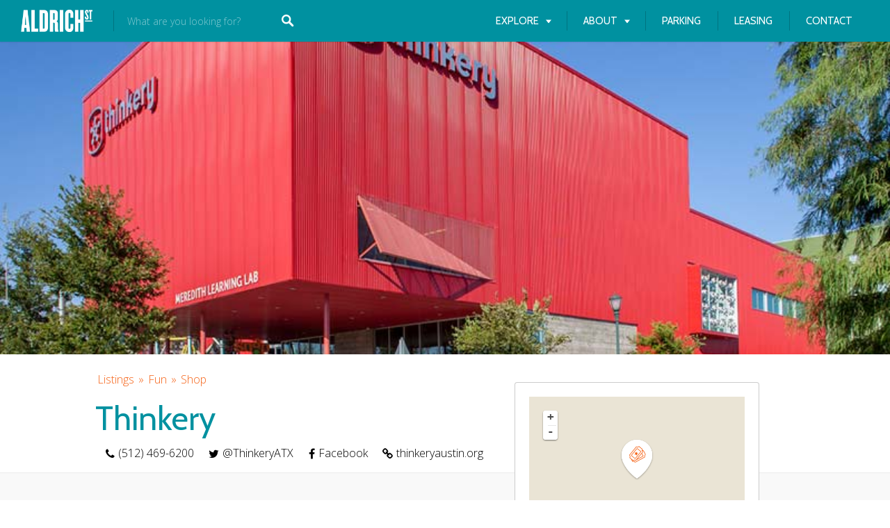

--- FILE ---
content_type: text/html; charset=UTF-8
request_url: https://www.aldrichstreet.com/listings/thinkery/
body_size: 27961
content:
<!DOCTYPE html>
<html lang="en-US">
<head>
<meta charset="UTF-8">
<meta name="viewport" content="width=device-width, initial-scale=1, user-scalable=no">
<link rel="profile" href="http://gmpg.org/xfn/11">
<link rel="pingback" href="https://www.aldrichstreet.com/xmlrpc.php">

<link href="https://fonts.googleapis.com" rel="preconnect" crossorigin><link href="https://fonts.gstatic.com" rel="preconnect" crossorigin><meta name='robots' content='index, follow, max-image-preview:large, max-snippet:-1, max-video-preview:-1' />

	<!-- This site is optimized with the Yoast SEO plugin v26.6 - https://yoast.com/wordpress/plugins/seo/ -->
	<title>Thinkery - Aldrich Street | Mueller Austin</title>
	<meta name="description" content="Thinkery is an evolution of the Austin Children&#039;s Museum." />
	<link rel="canonical" href="https://www.aldrichstreet.com/listings/thinkery/" />
	<meta property="og:locale" content="en_US" />
	<meta property="og:type" content="article" />
	<meta property="og:title" content="Thinkery - Aldrich Street | Mueller Austin" />
	<meta property="og:description" content="Thinkery is an evolution of the Austin Children&#039;s Museum." />
	<meta property="og:url" content="https://www.aldrichstreet.com/listings/thinkery/" />
	<meta property="og:site_name" content="Aldrich Street | Mueller Austin" />
	<meta property="article:publisher" content="https://www.facebook.com/AldrichStreet/" />
	<meta property="article:modified_time" content="2017-08-29T19:54:45+00:00" />
	<meta property="og:image" content="https://www.aldrichstreet.com/wp-content/uploads/2017/05/thinkery-01.jpg" />
	<meta property="og:image:width" content="800" />
	<meta property="og:image:height" content="600" />
	<meta property="og:image:type" content="image/jpeg" />
	<meta name="twitter:card" content="summary_large_image" />
	<script type="application/ld+json" class="yoast-schema-graph">{"@context":"https://schema.org","@graph":[{"@type":"WebPage","@id":"https://www.aldrichstreet.com/listings/thinkery/","url":"https://www.aldrichstreet.com/listings/thinkery/","name":"Thinkery - Aldrich Street | Mueller Austin","isPartOf":{"@id":"https://www.aldrichstreet.com/#website"},"primaryImageOfPage":{"@id":"https://www.aldrichstreet.com/listings/thinkery/#primaryimage"},"image":{"@id":"https://www.aldrichstreet.com/listings/thinkery/#primaryimage"},"thumbnailUrl":"https://www.aldrichstreet.com/wp-content/uploads/2017/05/thinkery-01.jpg","datePublished":"2017-05-19T16:49:26+00:00","dateModified":"2017-08-29T19:54:45+00:00","description":"Thinkery is an evolution of the Austin Children's Museum.","breadcrumb":{"@id":"https://www.aldrichstreet.com/listings/thinkery/#breadcrumb"},"inLanguage":"en-US","potentialAction":[{"@type":"ReadAction","target":["https://www.aldrichstreet.com/listings/thinkery/"]}]},{"@type":"ImageObject","inLanguage":"en-US","@id":"https://www.aldrichstreet.com/listings/thinkery/#primaryimage","url":"https://www.aldrichstreet.com/wp-content/uploads/2017/05/thinkery-01.jpg","contentUrl":"https://www.aldrichstreet.com/wp-content/uploads/2017/05/thinkery-01.jpg","width":800,"height":600},{"@type":"BreadcrumbList","@id":"https://www.aldrichstreet.com/listings/thinkery/#breadcrumb","itemListElement":[{"@type":"ListItem","position":1,"name":"Home","item":"https://www.aldrichstreet.com/"},{"@type":"ListItem","position":2,"name":"Listings","item":"https://www.aldrichstreet.com/jobs/"},{"@type":"ListItem","position":3,"name":"Thinkery"}]},{"@type":"WebSite","@id":"https://www.aldrichstreet.com/#website","url":"https://www.aldrichstreet.com/","name":"Aldrich Street | Mueller Austin","description":"","publisher":{"@id":"https://www.aldrichstreet.com/#organization"},"potentialAction":[{"@type":"SearchAction","target":{"@type":"EntryPoint","urlTemplate":"https://www.aldrichstreet.com/?s={search_term_string}"},"query-input":{"@type":"PropertyValueSpecification","valueRequired":true,"valueName":"search_term_string"}}],"inLanguage":"en-US"},{"@type":"Organization","@id":"https://www.aldrichstreet.com/#organization","name":"Catellus","url":"https://www.aldrichstreet.com/","logo":{"@type":"ImageObject","inLanguage":"en-US","@id":"https://www.aldrichstreet.com/#/schema/logo/image/","url":"https://www.aldrichstreet.com/wp-content/uploads/2017/04/cropped-aldrich_street_logo_01-2.png","contentUrl":"https://www.aldrichstreet.com/wp-content/uploads/2017/04/cropped-aldrich_street_logo_01-2.png","width":360,"height":112,"caption":"Catellus"},"image":{"@id":"https://www.aldrichstreet.com/#/schema/logo/image/"},"sameAs":["https://www.facebook.com/AldrichStreet/"]}]}</script>
	<!-- / Yoast SEO plugin. -->


<link rel='dns-prefetch' href='//maps.google.com' />
<link rel='dns-prefetch' href='//cdnjs.cloudflare.com' />
<link rel='dns-prefetch' href='//www.google.com' />
<link rel='dns-prefetch' href='//fonts.googleapis.com' />
<link rel="alternate" type="application/rss+xml" title="Aldrich Street | Mueller Austin &raquo; Feed" href="https://www.aldrichstreet.com/feed/" />
<link rel="alternate" type="application/rss+xml" title="Aldrich Street | Mueller Austin &raquo; Comments Feed" href="https://www.aldrichstreet.com/comments/feed/" />
<link rel="alternate" title="oEmbed (JSON)" type="application/json+oembed" href="https://www.aldrichstreet.com/wp-json/oembed/1.0/embed?url=https%3A%2F%2Fwww.aldrichstreet.com%2Flistings%2Fthinkery%2F" />
<link rel="alternate" title="oEmbed (XML)" type="text/xml+oembed" href="https://www.aldrichstreet.com/wp-json/oembed/1.0/embed?url=https%3A%2F%2Fwww.aldrichstreet.com%2Flistings%2Fthinkery%2F&#038;format=xml" />
		<style>
			.lazyload,
			.lazyloading {
				max-width: 100%;
			}
		</style>
		<style id='wp-img-auto-sizes-contain-inline-css' type='text/css'>
img:is([sizes=auto i],[sizes^="auto," i]){contain-intrinsic-size:3000px 1500px}
/*# sourceURL=wp-img-auto-sizes-contain-inline-css */
</style>
<link rel='stylesheet' id='customify-font-stylesheet-0-css' href='https://fonts.googleapis.com/css2?family=Cabin:ital,wght@0,400;0,500;0,600;0,700;1,400;1,500;1,600;1,700&#038;family=Open%20Sans:ital,wght@0,300;0,400;0,600;0,700;0,800;1,300;1,400;1,600;1,700;1,800&#038;display=swap' type='text/css' media='all' />
<style id='wp-emoji-styles-inline-css' type='text/css'>

	img.wp-smiley, img.emoji {
		display: inline !important;
		border: none !important;
		box-shadow: none !important;
		height: 1em !important;
		width: 1em !important;
		margin: 0 0.07em !important;
		vertical-align: -0.1em !important;
		background: none !important;
		padding: 0 !important;
	}
/*# sourceURL=wp-emoji-styles-inline-css */
</style>
<link rel='stylesheet' id='wp-block-library-css' href='https://www.aldrichstreet.com/wp-includes/css/dist/block-library/style.min.css?ver=6.9' type='text/css' media='all' />
<style id='global-styles-inline-css' type='text/css'>
:root{--wp--preset--aspect-ratio--square: 1;--wp--preset--aspect-ratio--4-3: 4/3;--wp--preset--aspect-ratio--3-4: 3/4;--wp--preset--aspect-ratio--3-2: 3/2;--wp--preset--aspect-ratio--2-3: 2/3;--wp--preset--aspect-ratio--16-9: 16/9;--wp--preset--aspect-ratio--9-16: 9/16;--wp--preset--color--black: #000000;--wp--preset--color--cyan-bluish-gray: #abb8c3;--wp--preset--color--white: #ffffff;--wp--preset--color--pale-pink: #f78da7;--wp--preset--color--vivid-red: #cf2e2e;--wp--preset--color--luminous-vivid-orange: #ff6900;--wp--preset--color--luminous-vivid-amber: #fcb900;--wp--preset--color--light-green-cyan: #7bdcb5;--wp--preset--color--vivid-green-cyan: #00d084;--wp--preset--color--pale-cyan-blue: #8ed1fc;--wp--preset--color--vivid-cyan-blue: #0693e3;--wp--preset--color--vivid-purple: #9b51e0;--wp--preset--gradient--vivid-cyan-blue-to-vivid-purple: linear-gradient(135deg,rgb(6,147,227) 0%,rgb(155,81,224) 100%);--wp--preset--gradient--light-green-cyan-to-vivid-green-cyan: linear-gradient(135deg,rgb(122,220,180) 0%,rgb(0,208,130) 100%);--wp--preset--gradient--luminous-vivid-amber-to-luminous-vivid-orange: linear-gradient(135deg,rgb(252,185,0) 0%,rgb(255,105,0) 100%);--wp--preset--gradient--luminous-vivid-orange-to-vivid-red: linear-gradient(135deg,rgb(255,105,0) 0%,rgb(207,46,46) 100%);--wp--preset--gradient--very-light-gray-to-cyan-bluish-gray: linear-gradient(135deg,rgb(238,238,238) 0%,rgb(169,184,195) 100%);--wp--preset--gradient--cool-to-warm-spectrum: linear-gradient(135deg,rgb(74,234,220) 0%,rgb(151,120,209) 20%,rgb(207,42,186) 40%,rgb(238,44,130) 60%,rgb(251,105,98) 80%,rgb(254,248,76) 100%);--wp--preset--gradient--blush-light-purple: linear-gradient(135deg,rgb(255,206,236) 0%,rgb(152,150,240) 100%);--wp--preset--gradient--blush-bordeaux: linear-gradient(135deg,rgb(254,205,165) 0%,rgb(254,45,45) 50%,rgb(107,0,62) 100%);--wp--preset--gradient--luminous-dusk: linear-gradient(135deg,rgb(255,203,112) 0%,rgb(199,81,192) 50%,rgb(65,88,208) 100%);--wp--preset--gradient--pale-ocean: linear-gradient(135deg,rgb(255,245,203) 0%,rgb(182,227,212) 50%,rgb(51,167,181) 100%);--wp--preset--gradient--electric-grass: linear-gradient(135deg,rgb(202,248,128) 0%,rgb(113,206,126) 100%);--wp--preset--gradient--midnight: linear-gradient(135deg,rgb(2,3,129) 0%,rgb(40,116,252) 100%);--wp--preset--font-size--small: 13px;--wp--preset--font-size--medium: 20px;--wp--preset--font-size--large: 36px;--wp--preset--font-size--x-large: 42px;--wp--preset--spacing--20: 0.44rem;--wp--preset--spacing--30: 0.67rem;--wp--preset--spacing--40: 1rem;--wp--preset--spacing--50: 1.5rem;--wp--preset--spacing--60: 2.25rem;--wp--preset--spacing--70: 3.38rem;--wp--preset--spacing--80: 5.06rem;--wp--preset--shadow--natural: 6px 6px 9px rgba(0, 0, 0, 0.2);--wp--preset--shadow--deep: 12px 12px 50px rgba(0, 0, 0, 0.4);--wp--preset--shadow--sharp: 6px 6px 0px rgba(0, 0, 0, 0.2);--wp--preset--shadow--outlined: 6px 6px 0px -3px rgb(255, 255, 255), 6px 6px rgb(0, 0, 0);--wp--preset--shadow--crisp: 6px 6px 0px rgb(0, 0, 0);}:where(.is-layout-flex){gap: 0.5em;}:where(.is-layout-grid){gap: 0.5em;}body .is-layout-flex{display: flex;}.is-layout-flex{flex-wrap: wrap;align-items: center;}.is-layout-flex > :is(*, div){margin: 0;}body .is-layout-grid{display: grid;}.is-layout-grid > :is(*, div){margin: 0;}:where(.wp-block-columns.is-layout-flex){gap: 2em;}:where(.wp-block-columns.is-layout-grid){gap: 2em;}:where(.wp-block-post-template.is-layout-flex){gap: 1.25em;}:where(.wp-block-post-template.is-layout-grid){gap: 1.25em;}.has-black-color{color: var(--wp--preset--color--black) !important;}.has-cyan-bluish-gray-color{color: var(--wp--preset--color--cyan-bluish-gray) !important;}.has-white-color{color: var(--wp--preset--color--white) !important;}.has-pale-pink-color{color: var(--wp--preset--color--pale-pink) !important;}.has-vivid-red-color{color: var(--wp--preset--color--vivid-red) !important;}.has-luminous-vivid-orange-color{color: var(--wp--preset--color--luminous-vivid-orange) !important;}.has-luminous-vivid-amber-color{color: var(--wp--preset--color--luminous-vivid-amber) !important;}.has-light-green-cyan-color{color: var(--wp--preset--color--light-green-cyan) !important;}.has-vivid-green-cyan-color{color: var(--wp--preset--color--vivid-green-cyan) !important;}.has-pale-cyan-blue-color{color: var(--wp--preset--color--pale-cyan-blue) !important;}.has-vivid-cyan-blue-color{color: var(--wp--preset--color--vivid-cyan-blue) !important;}.has-vivid-purple-color{color: var(--wp--preset--color--vivid-purple) !important;}.has-black-background-color{background-color: var(--wp--preset--color--black) !important;}.has-cyan-bluish-gray-background-color{background-color: var(--wp--preset--color--cyan-bluish-gray) !important;}.has-white-background-color{background-color: var(--wp--preset--color--white) !important;}.has-pale-pink-background-color{background-color: var(--wp--preset--color--pale-pink) !important;}.has-vivid-red-background-color{background-color: var(--wp--preset--color--vivid-red) !important;}.has-luminous-vivid-orange-background-color{background-color: var(--wp--preset--color--luminous-vivid-orange) !important;}.has-luminous-vivid-amber-background-color{background-color: var(--wp--preset--color--luminous-vivid-amber) !important;}.has-light-green-cyan-background-color{background-color: var(--wp--preset--color--light-green-cyan) !important;}.has-vivid-green-cyan-background-color{background-color: var(--wp--preset--color--vivid-green-cyan) !important;}.has-pale-cyan-blue-background-color{background-color: var(--wp--preset--color--pale-cyan-blue) !important;}.has-vivid-cyan-blue-background-color{background-color: var(--wp--preset--color--vivid-cyan-blue) !important;}.has-vivid-purple-background-color{background-color: var(--wp--preset--color--vivid-purple) !important;}.has-black-border-color{border-color: var(--wp--preset--color--black) !important;}.has-cyan-bluish-gray-border-color{border-color: var(--wp--preset--color--cyan-bluish-gray) !important;}.has-white-border-color{border-color: var(--wp--preset--color--white) !important;}.has-pale-pink-border-color{border-color: var(--wp--preset--color--pale-pink) !important;}.has-vivid-red-border-color{border-color: var(--wp--preset--color--vivid-red) !important;}.has-luminous-vivid-orange-border-color{border-color: var(--wp--preset--color--luminous-vivid-orange) !important;}.has-luminous-vivid-amber-border-color{border-color: var(--wp--preset--color--luminous-vivid-amber) !important;}.has-light-green-cyan-border-color{border-color: var(--wp--preset--color--light-green-cyan) !important;}.has-vivid-green-cyan-border-color{border-color: var(--wp--preset--color--vivid-green-cyan) !important;}.has-pale-cyan-blue-border-color{border-color: var(--wp--preset--color--pale-cyan-blue) !important;}.has-vivid-cyan-blue-border-color{border-color: var(--wp--preset--color--vivid-cyan-blue) !important;}.has-vivid-purple-border-color{border-color: var(--wp--preset--color--vivid-purple) !important;}.has-vivid-cyan-blue-to-vivid-purple-gradient-background{background: var(--wp--preset--gradient--vivid-cyan-blue-to-vivid-purple) !important;}.has-light-green-cyan-to-vivid-green-cyan-gradient-background{background: var(--wp--preset--gradient--light-green-cyan-to-vivid-green-cyan) !important;}.has-luminous-vivid-amber-to-luminous-vivid-orange-gradient-background{background: var(--wp--preset--gradient--luminous-vivid-amber-to-luminous-vivid-orange) !important;}.has-luminous-vivid-orange-to-vivid-red-gradient-background{background: var(--wp--preset--gradient--luminous-vivid-orange-to-vivid-red) !important;}.has-very-light-gray-to-cyan-bluish-gray-gradient-background{background: var(--wp--preset--gradient--very-light-gray-to-cyan-bluish-gray) !important;}.has-cool-to-warm-spectrum-gradient-background{background: var(--wp--preset--gradient--cool-to-warm-spectrum) !important;}.has-blush-light-purple-gradient-background{background: var(--wp--preset--gradient--blush-light-purple) !important;}.has-blush-bordeaux-gradient-background{background: var(--wp--preset--gradient--blush-bordeaux) !important;}.has-luminous-dusk-gradient-background{background: var(--wp--preset--gradient--luminous-dusk) !important;}.has-pale-ocean-gradient-background{background: var(--wp--preset--gradient--pale-ocean) !important;}.has-electric-grass-gradient-background{background: var(--wp--preset--gradient--electric-grass) !important;}.has-midnight-gradient-background{background: var(--wp--preset--gradient--midnight) !important;}.has-small-font-size{font-size: var(--wp--preset--font-size--small) !important;}.has-medium-font-size{font-size: var(--wp--preset--font-size--medium) !important;}.has-large-font-size{font-size: var(--wp--preset--font-size--large) !important;}.has-x-large-font-size{font-size: var(--wp--preset--font-size--x-large) !important;}
/*# sourceURL=global-styles-inline-css */
</style>

<style id='classic-theme-styles-inline-css' type='text/css'>
/*! This file is auto-generated */
.wp-block-button__link{color:#fff;background-color:#32373c;border-radius:9999px;box-shadow:none;text-decoration:none;padding:calc(.667em + 2px) calc(1.333em + 2px);font-size:1.125em}.wp-block-file__button{background:#32373c;color:#fff;text-decoration:none}
/*# sourceURL=/wp-includes/css/classic-themes.min.css */
</style>
<link rel='stylesheet' id='select2-css' href='https://www.aldrichstreet.com/wp-content/plugins/wp-job-manager/assets/lib/select2/select2.min.css?ver=4.0.10' type='text/css' media='all' />
<link rel='stylesheet' id='wp-job-manager-frontend-css' href='https://www.aldrichstreet.com/wp-content/plugins/wp-job-manager/assets/dist/css/frontend.css?ver=dfd3b8d2ce68f47df57d' type='text/css' media='all' />
<link rel='stylesheet' id='listable-style-css' href='https://www.aldrichstreet.com/wp-content/themes/listable/style.css?ver=1.9.3' type='text/css' media='all' />
<link rel='stylesheet' id='listable-child-style-css' href='https://www.aldrichstreet.com/wp-content/themes/listable-child-master/style.css?ver=6.9' type='text/css' media='all' />
<link rel='stylesheet' id='listable-login-with-ajax-css' href='https://www.aldrichstreet.com/wp-content/themes/listable/assets/css/login-with-ajax.css?ver=6.9' type='text/css' media='all' />
<link rel='stylesheet' id='jquery-raty-style-css' href='https://www.aldrichstreet.com/wp-content/plugins/comments-ratings/css/jquery.raty.css?ver=1.1.6' type='text/css' media='' />
<link rel='stylesheet' id='evcal_google_fonts-css' href='//fonts.googleapis.com/css?family=Oswald%3A400%2C300%7COpen+Sans%3A700%2C400%2C400i%7CRoboto%3A700%2C400&#038;ver=6.9' type='text/css' media='screen' />
<link rel='stylesheet' id='evcal_cal_default-css' href='//www.aldrichstreet.com/wp-content/plugins/eventON/assets/css/eventon_styles.css?ver=2.6' type='text/css' media='all' />
<link rel='stylesheet' id='evo_font_icons-css' href='//www.aldrichstreet.com/wp-content/plugins/eventON/assets/fonts/font-awesome.css?ver=2.6' type='text/css' media='all' />
<link rel='stylesheet' id='eventon_dynamic_styles-css' href='//www.aldrichstreet.com/wp-content/plugins/eventON/assets/css/eventon_dynamic_styles.css?ver=6.9' type='text/css' media='all' />
<link rel='stylesheet' id='login-with-ajax-css' href='https://www.aldrichstreet.com/wp-content/plugins/login-with-ajax/templates/widget.css?ver=4.5.1' type='text/css' media='all' />
<link rel='stylesheet' id='bsf-Defaults-css' href='https://www.aldrichstreet.com/wp-content/uploads/smile_fonts/Defaults/Defaults.css?ver=6.9' type='text/css' media='all' />
<script type="text/javascript" src="https://www.aldrichstreet.com/wp-includes/js/dist/hooks.min.js?ver=dd5603f07f9220ed27f1" id="wp-hooks-js"></script>
<script type="text/javascript" id="say-what-js-js-extra">
/* <![CDATA[ */
var say_what_data = {"replacements":[]};
//# sourceURL=say-what-js-js-extra
/* ]]> */
</script>
<script type="text/javascript" src="https://www.aldrichstreet.com/wp-content/plugins/say-what/assets/build/frontend.js?ver=fd31684c45e4d85aeb4e" id="say-what-js-js"></script>
<script type="text/javascript" src="https://www.aldrichstreet.com/wp-includes/js/jquery/jquery.min.js?ver=3.7.1" id="jquery-core-js"></script>
<script type="text/javascript" src="https://www.aldrichstreet.com/wp-includes/js/jquery/jquery-migrate.min.js?ver=3.4.1" id="jquery-migrate-js"></script>
<script type="text/javascript" src="//cdnjs.cloudflare.com/ajax/libs/gsap/1.18.5/TweenLite.min.js?ver=6.9" id="tween-lite-js"></script>
<script type="text/javascript" src="//cdnjs.cloudflare.com/ajax/libs/gsap/1.18.5/plugins/ScrollToPlugin.min.js?ver=6.9" id="scroll-to-plugin-js"></script>
<script type="text/javascript" src="//cdnjs.cloudflare.com/ajax/libs/gsap/1.18.5/plugins/CSSPlugin.min.js?ver=6.9" id="cssplugin-js"></script>
<script type="text/javascript" id="login-with-ajax-js-extra">
/* <![CDATA[ */
var LWA = {"ajaxurl":"https://www.aldrichstreet.com/wp-admin/admin-ajax.php","off":""};
//# sourceURL=login-with-ajax-js-extra
/* ]]> */
</script>
<script type="text/javascript" src="https://www.aldrichstreet.com/wp-content/plugins/login-with-ajax/templates/login-with-ajax.legacy.min.js?ver=4.5.1" id="login-with-ajax-js"></script>
<script type="text/javascript" src="https://www.aldrichstreet.com/wp-content/plugins/login-with-ajax/ajaxify/ajaxify.min.js?ver=4.5.1" id="login-with-ajax-ajaxify-js"></script>
<link rel="https://api.w.org/" href="https://www.aldrichstreet.com/wp-json/" /><link rel="alternate" title="JSON" type="application/json" href="https://www.aldrichstreet.com/wp-json/wp/v2/job-listings/11449" /><link rel="EditURI" type="application/rsd+xml" title="RSD" href="https://www.aldrichstreet.com/xmlrpc.php?rsd" />
<link rel='shortlink' href='https://www.aldrichstreet.com/?p=11449' />
		<script>
			document.documentElement.className = document.documentElement.className.replace('no-js', 'js');
		</script>
				<style>
			.no-js img.lazyload {
				display: none;
			}

			figure.wp-block-image img.lazyloading {
				min-width: 150px;
			}

			.lazyload,
			.lazyloading {
				--smush-placeholder-width: 100px;
				--smush-placeholder-aspect-ratio: 1/1;
				width: var(--smush-image-width, var(--smush-placeholder-width)) !important;
				aspect-ratio: var(--smush-image-aspect-ratio, var(--smush-placeholder-aspect-ratio)) !important;
			}

						.lazyload, .lazyloading {
				opacity: 0;
			}

			.lazyloaded {
				opacity: 1;
				transition: opacity 400ms;
				transition-delay: 0ms;
			}

					</style>
		

<!-- EventON Version -->
<meta name="generator" content="EventON 2.6" />

<meta name="generator" content="Powered by WPBakery Page Builder - drag and drop page builder for WordPress."/>
<link rel="icon" href="https://www.aldrichstreet.com/wp-content/uploads/2017/04/cropped-favicon_01-1-32x32.png" sizes="32x32" />
<link rel="icon" href="https://www.aldrichstreet.com/wp-content/uploads/2017/04/cropped-favicon_01-1-192x192.png" sizes="192x192" />
<link rel="apple-touch-icon" href="https://www.aldrichstreet.com/wp-content/uploads/2017/04/cropped-favicon_01-1-180x180.png" />
<meta name="msapplication-TileImage" content="https://www.aldrichstreet.com/wp-content/uploads/2017/04/cropped-favicon_01-1-270x270.png" />
			<style id="customify_output_style">
				:root { --sm-color-primary: #FF4D58; }
:root { --sm-color-secondary: #F53C48; }
:root { --sm-color-tertiary: #FF4D58; }
:root { --sm-dark-primary: #484848; }
:root { --sm-dark-secondary: #2F2929; }
:root { --sm-dark-tertiary: #919191; }
:root { --sm-light-primary: #FFFFFF; }
:root { --sm-light-secondary: #F9F9F9; }
:root { --sm-light-tertiary: #F9F9F9; }
.site-branding img{max-height: 32px}.section-wrap { max-width: 1100px; }
.single:not(.single-job_listing) .header-content, 
 .single:not(.single-job_listing) .entry-content, 
 .single:not(.single-job_listing) .entry-footer, 
 .single:not(.single-job_listing) .comments-area, 
 .single:not(.single-job_listing) .post-navigation,
 .page .header-content, 
 body:not(.woocommerce-checkout):not(.page-template-full_width) .entry-content, 
 .page .entry-footer, 
 .page .comments-area, 
 .page .post-navigation,
 .secondary-menu,
 .error404 .header-content, .error404 .entry-content,
 .search-no-results .header-content, .search-no-results .entry-content,
 .upsells, .related { max-width: 600px; }
.bar, .bar--fixed, .site-header,
 .primary-menu ul .children, ul.primary-menu .sub-menu, .search-suggestions-menu,
 .search-suggestions-menu .sub-menu,
 .site-header .search-form .search-field,
 .site-header .search-form.is--active,
 .search_jobs--frontpage .chosen-container .chosen-results,
 .header-facet-wrapper .facet-wrapper input, .header-facet-wrapper .facet-wrapper select { background-color: #0091a0; }
ul.primary-menu > .menu-item.menu-item-has-children > .sub-menu:before,
 .site-header .search-suggestions-menu:before { border-top-color: #0091a0; }
.site-header .site-title,
 .menu-trigger, .search-trigger--mobile { color: #ffffff; }
.search-form .search-field,
 .search-form .search-submit { color: #ffffff; }
.header--transparent .primary-menu ul .children a,
 .primary-menu ul .header--transparent .children a,
 .header--transparent ul.primary-menu .sub-menu a,
 ul.primary-menu .header--transparent .sub-menu a,
 div.sd-social.sd-social .inner a span { color: #ffffff; }
.primary-menu ul a, ul.primary-menu a, .menu-wrapper a,
 .primary-menu ul .page_item a,
 ul.primary-menu .menu-item a,
 .primary-menu ul .page_item_has_children > a,
 ul.primary-menu .menu-item-has-children > a { color: #ffffff; }
.sub-menu .primary-menu ul .page_item_has_children:after,
 .primary-menu ul .sub-menu .page_item_has_children:after,
 .sub-menu ul.primary-menu .menu-item-has-children:after,
 ul.primary-menu .sub-menu .menu-item-has-children:after,
 .primary-menu ul .page_item_has_children:after,
 ul.primary-menu .menu-item-has-children:after,
 .primary-menu ul > .cta.page_item:after,
 ul.primary-menu > .cta.menu-item:after { border-top-color: #ffffff; }
.primary-menu.primary-menu ul .page_item_has_children:hover:after,
 ul.primary-menu.primary-menu .menu-item-has-children:hover:after,
 .hover.menu-item-has-children > a:after, .hover.page_item_has_children > a:after,
 .page-template-front_page .is--active .search-field-wrapper:after { border-top-color: #f56013; }
.search-suggestions-menu .menu-item-has-children:hover:after { border-left-color: #f56013; }
.primary-menu > ul li:hover > a, ul.primary-menu li:hover > a,
 .search-suggestions-menu li:hover > a,
 .header--transparent .primary-menu ul .page_item_has_children:hover > a,
 .header--transparent .primary-menu ul .page_item:hover > a,
 .header--transparent ul.primary-menu .menu-item-has-children:hover > a,
 .header--transparent ul.primary-menu .menu-item:hover > a { color: #f56013; }
.page-template-front_page .search-suggestions-menu > .menu-item:hover > a,
 .search_jobs--frontpage .chosen-container .chosen-results li:hover { background-color: #f56013; }
html, .job_filters, .page-package-selection .hentry.hentry, .single-job_listing .entry-header:before,
 .listing-sidebar--main .widget:not(.widget_listing_tags):not(.widget_listing_actions):not(.widget_listing_comments),
 .listing-sidebar--top .widget,
 .listing-sidebar--bottom,
 .listing-sidebar--main .comment-respond,
 .page-add-listing .entry-content,
 .page-add-listing fieldset:first-child,
 .woocommerce-account:not(.logged-in) .entry-content .woocommerce form,
 .post-password-form,
 .page-listings div.job_listings .load_more_jobs strong,
 body.registration .entry-content,
 .search-form .search_jobs--frontpage .search-field,
 
 .chosen-container-multi .chosen-choices, 
 .chosen-container-single .chosen-single, 
 .select2-drop,
 .chosen-container .chosen-drop,
 
 .chosen-container .chosen-results li.no-results,
 input, 
 select, 
 textarea, 
 .select2-container--default .select2-selection--single .select2-selection__rendered,
 
 .description_tooltip,
 .description_tooltip:after,
 
 .woocommerce-account.logged-in .myaccount, .woocommerce-account.logged-in .myaccount:after,
 .entry-content table:not(.cart-totals):not(.ui-datepicker-calendar), 
 #job-manager-job-dashboard table,
 
 .search_jobs--frontpage input, 
 .search_jobs--frontpage .chosen-single,
 .search_jobs--frontpage-facetwp.search_jobs--frontpage select,
 
 .search_jobs--frontpage-facetwp .facetwp-facet,
 
 .toggle-hidden-facets,
 .myflex.no-map .search_jobs,
 
 .tooltip, .action--share div.sharedaddy { background-color: #FFFFFF; }
.chosen-container-multi .chosen-choices li.search-field input[type=text]{background-color: #FFFFFF !important }.uploader-btn .spacer:after,
 .tooltip:before, 
 .action--share div.sharedaddy:before { border-top-color: #FFFFFF; }
.widget_listing_comments #add_post_rating:not(:empty):before,
 .uploader-btn .spacer:after { border-right-color: #FFFFFF; }
.page-template-front_page .search_jobs--frontpage .search-submit,
 .primary-menu.secondary-menu > ul > li, 
 ul.primary-menu.secondary-menu > li, 
 ul.primary-menu.secondary-menu .hover.menu-item-has-children,
 .primary-menu.secondary-menu > ul > li:hover, 
 ul.primary-menu.secondary-menu > li:hover,
 
 .btn, 
 input[type="submit"], 
 button[type="submit"], 
 .page-template-front_page .search_jobs--frontpage .search-submit, 
 .job-manager-form fieldset .job-manager-uploaded-files .job-manager-uploaded-file .job-manager-uploaded-file-preview a, 
 .woocommerce-account:not(.logged-in) .woocommerce form.login input[type="submit"], 
 body.registration .entry-content #buddypress .standard-form input#signup_submit[type="submit"], 
 .woocommerce .button, 
 .woocommerce-message > a,
 .card__featured-tag,
 .product .product__tag,
 
 .entry-content .woocommerce a.button, .woocommerce .entry-content a.button, .entry-content .woocommerce-message > a, 
 .entry-content a.btn:hover, .entry-content .page-template-front_page .search_jobs--frontpage a.search-submit:hover, 
 .page-template-front_page .search_jobs--frontpage .entry-content a.search-submit, 
 .page-template-front_page .search_jobs--frontpage .entry-content a.search-submit:hover, 
 .entry-content a.btn, 
 .entry-content .page-template-front_page .search_jobs--frontpage a.search-submit, 
 .entry-content .job-manager-form fieldset .job-manager-uploaded-files .job-manager-uploaded-file .job-manager-uploaded-file-preview a, 
 .job-manager-form fieldset .job-manager-uploaded-files .job-manager-uploaded-file .job-manager-uploaded-file-preview .entry-content a, 
 .job-manager-form fieldset .job-manager-uploaded-files .job-manager-uploaded-file .job-manager-uploaded-file-preview .entry-content a:hover, 
 .entry-content .job-manager-form fieldset .job-manager-uploaded-files .job-manager-uploaded-file .job-manager-uploaded-file-preview a:hover, 
 .entry-content .woocommerce a.button:hover, .woocommerce .entry-content a.button:hover, 
 .entry-content .woocommerce-message > a:hover,
 
 .action--favorite.bookmarked .action__icon[class],
 .wp-job-manager-bookmarks-form[class].has-bookmark .action__icon[class] { color: #FFFFFF; }
.front-page-section:nth-child(2n),
 .blog, .archive, .woocommerce.archive,
 .page-header, .page-header-background,
 .single:not(.single-job_listing) .entry-featured, .page .entry-featured,
 .error404 .entry-header, .search-no-results .entry-header,
 .single-job_listing,
 .page-add-listing .hentry,
 .job_filters .showing_jobs,
 .job_listing_packages,
 .page-listings,
 .tax-job_listing_category,
 .tax-job_listing_tag,
 .single-action-buttons .action__icon,
 .woocommerce-account:not(.logged-in) .site-content,
 .woocommerce-account:not(.logged-in) .entry-content,
 .mobile-buttons, .tabs.wc-tabs,
 .woocommerce-cart,
 .woocommerce-checkout,
 body.registration,
 .woocommerce-account.logged-in .page,
 .page-job-dashboard, 
 .page-my-bookmarks,
 .page-add-listing .hentry, 
 .page-job-dashboard .hentry,
 .facetwp-pager .facetwp-pager-label, 
 .facetwp-pager a.active, 
 .facetwp-pager a.active:hover { background-color: #F9F9F9; }
.job_listing_packages { background-color: #F9F9F9; }
.page-title,
 .widget_title--frontpage,
 .single:not(.single-job_listing) .entry-title, .page .entry-title,
 .card__title.card__title,
 .card__title.card__title a,
 .package__price,
 .product .card__title.card__title,
 h1, h2, h3, h4, h5, h6,
 .results,
 .intro,
 .listing-sidebar .widget_sidebar_title { color: #000000; }
.widget_subtitle--frontpage { color: #444444; }
.entry-content a:hover, .comment-content a:hover,
 label, html,
 .widget--footer .search-form .search-field,
 .entry-content a.listing-contact,
 .single-action-buttons .action__text, .single-action-buttons .action__text--mobile,
 div.sd-social.sd-social > div.sd-content.sd-content ul li > a span,
 .listing-sidebar,
 .widget_listing_content,
 .widget_listing_comments h3.pixrating_title,
 .widget_listing_sidebar_categories .category-text,
 .widget_listing_tags .tag__text,
 ol.comment-list .fn,
 ol.comment-list .fn a,
 ol.comment-list .comment-content,
 ol.comment-list .reply,
 .comment-respond label,
 .page-template-front_page .search-form .search-field,
 .woocommerce-account:not(.logged-in) .woocommerce form.login .form-row .required,
 .mobile-buttons .btn--view, .search_jobs--frontpage .chosen-container .chosen-results li,
 
 .entry-content_wrapper .widget-area--post .widget_subtitle,
 .entry-content table:not(.cart-totals):not(.ui-datepicker-calendar) td a:not([class*="job-dashboard-action"]), 
 #job-manager-job-dashboard table td a:not([class*="job-dashboard-action"]) { color: #000000; }
input[type="checkbox"]:focus,
 .package__btn.package__btn:hover,
 .facetwp-checkbox.facetwp-checkbox:hover:after, 
 .facetwp-checkbox.facetwp-checkbox.checked:after { border-color: #000000; }
select, 
 textarea, 
 input[type="text"], 
 input[type="password"], 
 input[type="datetime"], 
 input[type="datetime-local"], 
 input[type="date"], 
 input[type="month"], 
 input[type="time"], 
 input[type="week"], 
 input[type="number"], 
 input[type="email"], 
 input[type="url"], 
 input[type="search"], 
 input[type="tel"], 
 input[type="color"],
 .entry-content_wrapper .search-form, 
 .form-control, 
 .select2-container .select2-choice, 
 .select2-container--default .select2-selection--single .select2-selection__rendered,
 .select2-drop,
 .chosen-container .chosen-drop,
 .chosen-container-multi .chosen-choices, .chosen-container-single .chosen-single,
 .chosen-container-active.chosen-with-drop .chosen-single, 
 .select-tags .chosen-container-multi .chosen-choices,
 
 .listing-sidebar--main .widget:not(.widget_listing_tags):not(.widget_listing_actions):not(.widget_listing_comments), 
 .listing-sidebar--top .widget, 
 .listing-sidebar--bottom,
 
 .comment, 
 .pingback,
 
 h2.comments-title,
 
 .package, 
 .wpjmcl_form_claim_package .job-package,
 
 ul.primary-menu > .menu-item.menu-item-has-children > .sub-menu,
 .primary-menu > ul > .page_item:before, ul.primary-menu > .menu-item:before,
 
 .page-add-listing fieldset:first-child label, .page-job-dashboard fieldset:first-child label,
 .page-add-listing fieldset:first-child, .page-job-dashboard fieldset:first-child,
 .description_tooltip,
 .uploader-btn .spacer,
 
 .single:not(.single-job_listing) .entry-content div.sharedaddy div.sd-social.sd-social > div.sd-content.sd-content ul li > a,
 .page .entry-content div.sharedaddy div.sd-social.sd-social > div.sd-content.sd-content ul li > a,
 ol.comment-list > .comment:last-child,
 
 .entry-content table:not(.cart-totals):not(.ui-datepicker-calendar), 
 .entry-content table:not(.cart-totals):not(.ui-datepicker-calendar) tr + tr td, 
 .entry-content table:not(.cart-totals):not(.ui-datepicker-calendar) tr + tr th, 
 .entry-content table:not(.cart-totals):not(.ui-datepicker-calendar) thead + tbody tr:first-child td, 
 .entry-content table:not(.cart-totals):not(.ui-datepicker-calendar) thead + tbody tr:first-child th, 
 #job-manager-job-dashboard table,
 #job-manager-job-dashboard table tr + tr td, #job-manager-job-dashboard table tr + tr th, 
 #job-manager-job-dashboard table thead + tbody tr:first-child td, 
 #job-manager-job-dashboard table thead + tbody tr:first-child th,
 
 .toggle-hidden-facets,
 .header-facet-wrapper .facetwp-facet:before,
 .header-facet-wrapper .search-submit:before,
 
 .facetwp-checkbox.facetwp-checkbox:after,
 .myflex.no-map .search_jobs,
 .tooltip, .action--share div.sharedaddy{border-color: #00000033 }ul.primary-menu > .menu-item.menu-item-has-children > .sub-menu:after,
 .description_tooltip:after{border-top-color: #00000033 }.description_tooltip.left:after{border-right-color: #00000033 }.description_tooltip.right:after,
 .uploader-btn .spacer:after{border-left-color: #00000033 }.uploader-btn .spacer:after{border-bottom-color: #00000033 }.btn:hover, 
 input[type="submit"]:hover, 
 button[type="submit"]:hover, 
 .page-template-front_page .search_jobs--frontpage .search-submit:hover, 
 .job-manager-form fieldset .job-manager-uploaded-files .job-manager-uploaded-file .job-manager-uploaded-file-preview a:hover, 
 .woocommerce-account:not(.logged-in) .woocommerce form.login input[type="submit"]:hover, 
 body.registration .entry-content #buddypress .standard-form input#signup_submit[type="submit"]:hover, 
 .woocommerce .button:hover, 
 .woocommerce-message > a:hover, 
 .btn:focus, 
 input[type="submit"]:focus, 
 button[type="submit"]:focus, 
 .page-template-front_page .search_jobs--frontpage .search-submit:focus, 
 .job-manager-form fieldset .job-manager-uploaded-files .job-manager-uploaded-file .job-manager-uploaded-file-preview a:focus, 
 .woocommerce-account:not(.logged-in) .woocommerce form.login input[type="submit"]:focus, 
 body.registration .entry-content #buddypress .standard-form input#signup_submit[type="submit"]:focus, 
 .woocommerce .button:focus, .woocommerce-message > a:focus { background-color: #000000; }
.btn, 
 input[type="submit"],
 .page-template-front_page .search-form .search-submit,
 .page-template-front_page .search_jobs--frontpage .search-submit, 
 .job-manager-form fieldset .job-manager-uploaded-files .job-manager-uploaded-file .job-manager-uploaded-file-preview a,
 body.registration .entry-content #buddypress .standard-form input#signup_submit[type="submit"], 
 .woocommerce-account:not(.logged-in) .woocommerce form.login input[type="submit"],
 .woocommerce .button,
 .woocommerce-message > a
 .popup__rating,
 .single-action-buttons .action:hover .action__icon,
 .action--favorite.bookmarked .action__icon,
 .wp-job-manager-bookmarks-form[class].has-bookmark .action__icon,
 .package--labeled .package__btn.package__btn,
 .featured-label,
 .product .product__tag,
 .wc-bookings-date-picker .ui-datepicker td > a:hover,
 .wc-bookings-date-picker .ui-datepicker table .bookable-range a,
 .wc-bookings-date-picker .ui-datepicker table .ui-datepicker-current-day a,
 .block-picker > li a.selected,
 .block-picker > li a:hover,
 .lwa-form input[type="submit"]:hover,
 .no-results .clear-results-btn { background-color: #f56013; }
.package__btn.package__btn,
 .nav-links a:hover { color: #f56013; }
.heart.is--bookmarked #hearshape { fill: #f56013; }
.card,
 .package, 
 .leaflet-popup-content, 
 .leaflet-popup-tip,
 .facetwp-pager > span, 
 .facetwp-pager > a, 
 #content nav.job-manager-pagination ul li > span, 
 #content nav.job-manager-pagination ul li > a, 
 #content nav.job-manager-pagination ul li span.current, 
 .nav-links a,
 .entry-content_wrapper .widget-area--post .section-wrap { background-color: #FFFFFF; }
.card { border-radius: 8px; }
ul.categories--widget .category-cover { border-radius: 4px; }
.card--listing .card__title.card__title,
 .card--post a:hover,
 .grid__item--widget .posted-on a:hover,
 .grid__item--widget .card--post a:hover,
 .popup__title.popup__title { color: #f56013; }
.card, .card__content, .card--post.sticky,
 .popup__address, .package__description,
 .single-job_listing .entry-subtitle,
 .section-wrap { color: #000000; }
.facetwp-pager > span:after, 
 .facetwp-pager > a:after, 
 #content nav.job-manager-pagination ul li > span:after, 
 #content nav.job-manager-pagination ul li > a:after, 
 #content nav.job-manager-pagination ul li span.current:after, 
 .nav-links a:after { border-color: #000000; }
.card .pin,
 .card .pin__icon,
 .card--listing .card__rating.rating,
 .widget_listing_sidebar_categories .category-icon { color: #f56013; }
.card__tag,
 .card__rating.rating,
 .single-action-buttons .action__icon,
 .widget_listing_sidebar_categories .category-icon { border-color: #f56013; }
.pin--selected #selected { fill: #f56013; }
.card__rating.card__pin { color: #f56013; }
.card__tag,
 .card__rating.rating,
 .widget_listing_sidebar_categories .category-icon { background-color: #FFFFFF; }
.pin #selected,
 .marker-cluster svg #svgCluster2,
 .marker-cluster svg #svgCluster3,
 .marker-cluster svg #svgCluster4,
 .pin #oval { fill: #FFFFFF; }
.pin--selected #selected,
 .marker-cluster svg #svgCluster1,
 .heart.is--bookmarked #heartshape { fill: #f56013; }
.marker-cluster, .pin__icon { color: #f56013; }
.footer-widget-area { background-color: #f56013; }
.widget--footer { color: #FFFFFF; }
.site-footer { background-color: #0091a0; }
.site-info { color: #ffffff; }
.theme-info { color: #ffffff; }
.not-entry-content a,
 .comment-content a,
 .single-categories-breadcrumb a:hover,
 .single-rating > i, .widget_listing_comments .comment .review_rate > i,
 .single-action-buttons .action:hover .action__text,
 .action--favorite.bookmarked .action__icon,
 .wp-job-manager-bookmarks-form[class].has-bookmark .action__icon,
 .tags-links a:hover, .tags-links a:focus,
 .loader,
 .listing-sidebar .widget_listing_content a,
 .listing-sidebar a:hover,
 .listing-sidebar .action__icon,
 .widget_listing_comments #add_comment_rating_wrap i,
 ol.comment-list .fn a:hover,
 .single-job_listing .entry-title,
 .page-listings div.job_listings .load_more_jobs:hover strong,
 .tax-job_listing_category div.job_listings .load_more_jobs:hover strong,
 .tax-job_listing_tag div.job_listings .load_more_jobs:hover strong,
 .chosen-container-single .chosen-single span,
 .chosen-container .chosen-results li.highlighted,
 progress,
 .single-product .stars a:before,
 .product-content .price,
 .tabs.wc-tabs li.active a,
 .color-accent,
 .entry-content a, .comment-content a,
 .gallery-arrow,
 .job-manager-form fieldset .job-manager-uploaded-files .job-manager-uploaded-file .job-manager-uploaded-file-preview a:hover,
 .job-manager-form fieldset .job-manager-uploaded-files .job-manager-uploaded-file .job-manager-uploaded-file-preview a:focus,
 .package__btn.package__btn:hover,
 .site-footer a:hover, 
 .facetwp-pager a:hover,
 .facetwp-pager a.first-page:hover:before, .facetwp-pager a.first-page:hover:after,
 .facetwp-pager a.last-page:hover:before, .facetwp-pager a.last-page:hover:after,
 .widget_listing_sidebar_claim_listing .listing-claim-button, .lwa-form .lwa-action-link,
 .pac-container .pac-item:hover .pac-item-query { color: #0091a0; }
.secondary-menu, .secondary-menu-wrapper:before, .product__remove,
 .page-template-front_page .pac-container .pac-item:hover,
 .facetwp-type-slider .noUi-connect,
 .card__featured-tag, .woocommerce-message, .no-results .clear-results-btn { background-color: #0091a0; }
progress::-webkit-progress-bar { background: #0091a0; }
progress::-webkit-progress-value { background: #0091a0; }
progress::-moz-progress-bar { background: #0091a0; }
.page-template-front_page .is--active .search-field-wrapper.has--menu:after,
 ul.secondary-menu > .menu-item.menu-item-has-children > .sub-menu:before,
 ul.secondary-menu > .menu-item.menu-item-has-children > .sub-menu:after,
 .search_jobs--frontpage .chosen-with-drop.chosen-container-active .chosen-single:after { border-top-color: #0091a0; }
.description, .tabs.wc-tabs,
 .single-categories-breadcrumb a,
 .single-categories-breadcrumb a:after,
 .single-rating .rating-value, .widget_listing_comments .comment .review_rate .rating-value,
 div.sd-social.sd-social > div.sd-content.sd-content ul li > a,
 .sharedaddy div.sd-social-icon .sd-content ul li[class*="share-"].share-press-this a.sd-button,
 .sharedaddy div.sd-social-icon .sd-content ul li[class*="share-"].share-press-this a.sd-button:before,
 .tags-links,
 .tags-links a,
 .listing-sidebar a,
 .widget_listing_comments .comment-meta a,
 .comment-meta a,
 .single:not(.single-job_listing) .entry-subtitle, .page .entry-subtitle,
 .single:not(.single-job_listing) .entry-meta a, .page .entry-meta a,
 .tax-job_listing_category div.job_listings .load_more_jobs strong, .tax-job_listing_tag div.job_listings .load_more_jobs strong,
 
 .search_jobs select,
 .chosen-container-multi .chosen-choices li.search-field input[type=text], .chosen-container-single .chosen-single span,
 .active-tag,
 .select-tags .chosen-container-multi .chosen-choices,
 
 .chosen-results,
 .job-manager-form .field small.field-description,
 .uploader-btn .spacer .text,
 .page-add-listing .chosen-container-multi .chosen-choices li.search-choice,
 .woocommerce-account:not(.logged-in) .woocommerce form.login label[for=rememberme],
 .woocommerce-account:not(.logged-in) .lost_password a,
 .woocommerce-breadcrumb,
 .product-content .price del,
 .mfp-iframe-scaler.mfp-wp-login .mfp-close,
 .nav-links a, .facetwp-pager a,
 .job_filters .facetwp-type-fselect .fs-label.fs-label,
 .page-listings div.job_listings .load_more_jobs strong, .post-type-archive-job_listing div.job_listings .load_more_jobs strong,
 
 .search-form .search_jobs--frontpage .search-field, 
 .search_jobs--frontpage .search_location #search_location, 
 .search_jobs--frontpage .select-region-dummy, 
 .search_jobs--frontpage.search_jobs select, 
 .search_jobs--frontpage .chosen-single span, 
 .search_jobs--frontpage-facetwp input, 
 .search_jobs--frontpage-facetwp select,
 
 .facetwp-pager .facetwp-pager-label, 
 .facetwp-pager a.active, 
 .facetwp-pager a.active:hover { color: #f56013; }
.page-template-front_page .search-form .search-field::-webkit-input-placeholder { color: #f56013; }
.page-template-front_page .search-form .search-field::-moz-placeholder { color: #f56013; }
.page-template-front_page .search-form .search-field::-moz-placeholder { color: #f56013; }
.select-tags .chosen-container-multi .chosen-choices li.search-field::-webkit-input-placeholder { color: #f56013; }
.select-tags .chosen-container-multi .chosen-choices li.search-field:-moz-placeholder { color: #f56013; }
.select-tags .chosen-container-multi .chosen-choices li.search-field::-moz-placeholder { color: #f56013; }
.select-tags .chosen-container-multi .chosen-choices li.search-field:-ms-input-placeholder { color: #f56013; }
.description_tooltip { color: #f56013; }
.job_filters .showing_jobs,
 .tax-job_listing_category div.job_listings .load_more_jobs strong,
 .tax-job_listing_tag div.job_listings .load_more_jobs strong,
 .search-suggestions-menu .menu-item-description,
 .widget_listing_comments #add_post_rating { color: #9fcf67; }
.chosen-container-single .chosen-single div b:after,
 .select-tags .chosen-container-multi .chosen-choices:after { border-top-color: #9fcf67; }
.remove-tag:before,
 .remove-tag:after { background-color: #9fcf67; }
.site-header .site-title { font-size: 24px; }
.site-header .site-title { text-transform: None; }
.site-header .site-title { letter-spacing: 0px; }
.primary-menu > ul a, ul.primary-menu a,
 .search-suggestions-menu li a { font-size: 14.95px; }
.primary-menu > ul a, ul.primary-menu a,
 .search-suggestions-menu li a { text-transform: uppercase; }
.primary-menu > ul a, ul.primary-menu a,
 .search-suggestions-menu li a { letter-spacing: 0px; }
.card__title.card__title,
 ul.categories--widget .category-text { font-size: 24px; }
.card__title.card__title, ul.categories--widget .category-count,
 ul.categories--widget .category-text { text-transform: uppercase; }
.card__title.card__title, ul.categories--widget .category-count,
 ul.categories--widget .category-text { letter-spacing: 0px; }

@media  screen and (min-width: 900px) { 

	.site-header{padding-top: 0px}
	ul.primary-menu > .menu-item > a, .header--transparent ul.primary-menu > .menu-item > a { padding-left: 24px; }

}

@media screen and (min-width: 900px)  { 

	ul.primary-menu > .menu-item > a { padding-right: 24px; }

	.primary-menu ul > .cta.page_item, 
 ul.primary-menu > .cta.menu-item,
 .search_jobs--frontpage-facetwp .facetwp-facet { border-color: #f56013; }

}

@media  only screen and (min-width: 900px) { 

	.front-page-section { padding-top: 90px; }

}

@media only screen and (min-width: 900px)  { 

	.front-page-section { padding-bottom: 90px; }

}

@media only screen and  (min-width: 900px) { 

	.primary-menu ul .children, ul.primary-menu .sub-menu{border-top-color: #007382}
}

@media not screen and (min-width: 900px) { 

	.menu-wrapper, .search-form input.search-field { background-color: #0091a0; }

	ul.primary-menu .hover.menu-item-has-children > a:after, .primary-menu > ul .hover.page_item_has_children > a:after { border-top-color: #f56013; }

}

@media not screen  and (min-width: 900px) { 

	.primary-menu ul .children, ul.primary-menu .sub-menu{background-color: #007382}
}

@media not screen and (min-width: 480px) { 

	.grid.job_listings > .grid__item,
 .job_listings.product-content > .grid__item,
 .product-content.job_listings > * { background-color: #F9F9F9; }

}
			</style>
			<style id="customify_fonts_output">
	
.site-header .site-title {
font-family: Hanken;
font-weight: 400;
}


.primary-menu > ul, ul.primary-menu a {
font-family: Cabin, "SF Pro Text", Frutiger, "Frutiger Linotype", Univers, Calibri, "Gill Sans", "Gill Sans MT", "Myriad Pro", Myriad, "DejaVu Sans Condensed", "Liberation Sans", "Nimbus Sans L", Tahoma, Geneva, "Helvetica Neue", Helvetica, Arial, sans-serif;
font-weight: 400;
}


input, textarea, label, html, .entry-content blockquote cite, .comment-content blockquote cite, .card--feature .card__content, .rating, .widget--footer .search-form .search-field, .featured-label, .package__description, .footer-text-area, .widget_listing_comments h3.pixrating_title, .chosen-container-multi .chosen-choices, .chosen-container-single .chosen-single, .product .product__price, .product .product__tag {
font-family: "Open Sans", "SF Pro Text", Frutiger, "Frutiger Linotype", Univers, Calibri, "Gill Sans", "Gill Sans MT", "Myriad Pro", Myriad, "DejaVu Sans Condensed", "Liberation Sans", "Nimbus Sans L", Tahoma, Geneva, "Helvetica Neue", Helvetica, Arial, sans-serif;
font-weight: 300;
}


.entry-title, .archive-title, h1, h2, h3, .card--feature .card__title, .results, .page-title, .search_location input, .package__title, .package__price, .package__subscription-period, h2.comments-title, .page-add-listing fieldset:first-child label, .product-content .price {
font-family: Cabin, "SF Pro Text", Frutiger, "Frutiger Linotype", Univers, Calibri, "Gill Sans", "Gill Sans MT", "Myriad Pro", Myriad, "DejaVu Sans Condensed", "Liberation Sans", "Nimbus Sans L", Tahoma, Geneva, "Helvetica Neue", Helvetica, Arial, sans-serif;
font-weight: 400;
}


.intro, .description, .tabs.wc-tabs, .job-manager-form fieldset .job-manager-uploaded-files .job-manager-uploaded-file .job-manager-uploaded-file-preview a, .widget_subtitle--frontpage, .category-list a, .single:not(.single-job_listing) .entry-subtitle, .page .entry-subtitle, .single-job_listing .entry-subtitle {
font-family: Cabin, "SF Pro Text", Frutiger, "Frutiger Linotype", Univers, Calibri, "Gill Sans", "Gill Sans MT", "Myriad Pro", Myriad, "DejaVu Sans Condensed", "Liberation Sans", "Nimbus Sans L", Tahoma, Geneva, "Helvetica Neue", Helvetica, Arial, sans-serif;
font-weight: 400;
}


.card__title.card__title, ul.categories--widget .category-count, ul.categories--widget .category-text {
font-family: Cabin, "SF Pro Text", Frutiger, "Frutiger Linotype", Univers, Calibri, "Gill Sans", "Gill Sans MT", "Myriad Pro", Myriad, "DejaVu Sans Condensed", "Liberation Sans", "Nimbus Sans L", Tahoma, Geneva, "Helvetica Neue", Helvetica, Arial, sans-serif;
font-weight: 400;
}


.card {
font-family: "Open Sans", "SF Pro Text", Frutiger, "Frutiger Linotype", Univers, Calibri, "Gill Sans", "Gill Sans MT", "Myriad Pro", Myriad, "DejaVu Sans Condensed", "Liberation Sans", "Nimbus Sans L", Tahoma, Geneva, "Helvetica Neue", Helvetica, Arial, sans-serif;
font-weight: 400;
}


.single:not(.single-job_listing) .entry-meta, .page .entry-meta, .single:not(.single-job_listing) div.sd-social.sd-social > div.sd-content.sd-content ul li > a, .page div.sd-social.sd-social > div.sd-content.sd-content ul li > a, .search_jobs select, .search-form .search-field, .search_jobs--frontpage .chosen-container .chosen-results li, .search_jobs--frontpage .chosen-container-multi .chosen-choices li.search-field input[type=text], .search_jobs--frontpage .chosen-container-single .chosen-single span, .search_jobs .chosen-container .chosen-results li, .search_jobs .chosen-container-multi .chosen-choices li.search-field input[type=text], .search_jobs .chosen-container-single .chosen-single span, .search_jobs--frontpage-facetwp, .search_jobs--frontpage-facetwp input, .search_jobs--frontpage-facetwp select, .search_jobs--frontpage-facetwp .facetwp-filter-title, .header-facet-wrapper .facetwp-facet input, .header-facet-wrapper .facetwp-facet select, .header-facet-wrapper .facetwp-facet label, .active-tag, .chosen-results, .job_filters .search_jobs div.search_location input, .search-suggestions-menu li a, .page-template-front_page .search-form .search-submit, .btn, input[type="submit"], button[type="submit"], .woocommerce-account:not(.logged-in) .woocommerce form.login input[type="submit"], .woocommerce .button, .search_jobs--frontpage #search_location {
font-family: "Open Sans", "SF Pro Text", Frutiger, "Frutiger Linotype", Univers, Calibri, "Gill Sans", "Gill Sans MT", "Myriad Pro", Myriad, "DejaVu Sans Condensed", "Liberation Sans", "Nimbus Sans L", Tahoma, Geneva, "Helvetica Neue", Helvetica, Arial, sans-serif;
font-weight: 300;
}

</style>
					<style type="text/css" id="wp-custom-css">
			.theme-info {
display: none;
}

.uc {
text-transform: uppercase;
}

.text-white {
color: #fff;
}

.center-text {
text-align: center;
}

.v-align {
display: inline-block;
float: none;
vertical-align: middle;
}

.hide {
display: none;
}

.turquoise-bg-1 {
background-color: #9fcf67;
}

.turquoise-bg-2 {
background-color: #8DB65B;
}

.gradient-dark-vert {
background: -webkit-linear-gradient(#444, #111);
background: -o-linear-gradient(#444, #111);
background: -moz-linear-gradient(#444, #111);
background: linear-gradient(#444, #111);
}

.footer-widget-area {
/* background: -webkit-linear-gradient(#f56013, #c44a0f);
background: -o-linear-gradient(#f56013, #c44a0f);
background: -moz-linear-gradient(#f56013, #c44a0f);
background: linear-gradient(#f56013, #c44a0f);
background: rgba(0, 0, 0, 0) url("/wp-content/uploads/2017/06/footer-bg-01.jpg") no-repeat scroll center 35% / cover; */
background-color: #111;
}

/* .site-footer {
background: url("/wp-content/uploads/2017/06/footer-bg-01.jpg") no-repeat;
background-size: cover;
background-position: center 35%;
} */

.man {
margin: 0 !important;
}

.mtn {
margin-top: 0 !important;
}

.mts {
margin-top: 1em !important;
}

.mtm {
margin-top: 2em !important;
}

.mtl {
margin-top: 3em !important;
}

.mbn {
margin-bottom: 0 !important;
}

.mbs {
margin-bottom: 1em !important;
}

.mbm {
margin-bottom: 2em !important;
}

.mbl {
margin-bottom: 3em !important;
}

.mrn {
margin-right: 0 !important;
}

.mrs {
margin-right: 1em !important;
}

.mrm {
margin-right: 2em !important;
}

.mrl {
margin-right: 3em !important;
}

.mln {
margin-left: 0 !important;
}

.mls {
margin-left: 1em !important;
}

.mlm {
margin-left: 2em !important;
}

.mll {
margin-left: 3em !important;
}

.pan {
padding: 0 !important;
}

.ptn {
padding-top: 0 !important;
}

.pts {
padding-top: 1em !important;
}

.ptm {
padding-top: 2em !important;
}

.ptl {
padding-top: 3em !important;
}

.pbn {
padding-bottom: 0 !important;
}

.pbs {
padding-bottom: 1em !important;
}

.pbm {
padding-bottom: 2em !important;
}

.pbl {
padding-bottom: 3em !important;
}

.prn {
padding-right: 0 !important;
}

.prs {
padding-right: 1em !important;
}

.prm {
padding-right: 2em !important;
}

.prl {
padding-right: 3em !important;
}

.pln {
padding-left: 0 !important;
}

.pls {
padding-left: 1em !important;
}

.plm {
padding-left: 2em !important;
}

.pll {
padding-left: 3em !important;
}

.page-template-front_page .header--transparent .menu-trigger.menu--open {
filter: none !important;
}

.page-title {
text-transform: uppercase;
}

.section-wrap {
max-width: 1200px;
padding: 0;
}

.front-page-section {
padding-left: 35px;
padding-right: 35px;
}

.widget--footer {
max-width: 1200px;
padding: 0;
text-align: left;
}

.widget.widget_recent_entries h2.widgettitle {
display: none;
}

.widget.widget_recent_entries ul li {
border-bottom: 1px solid rgba(255, 255, 255, 0.5);
padding: 10px 0;
}

.widget.widget_recent_entries ul li:first-child {
padding-top: 0;
}

.widget.widget_recent_entries ul li:last-child {
border-bottom: none;
padding-bottom: 0;
}

footer .wpb_wrapper .eventon_events_list .eventon_list_event .evcal_desc span.evcal_desc2 {
font-size: 16px;
}

footer .wpb_wrapper .eventon_events_list .eventon_list_event .evcal_list_a {
padding: 15px 0;
}

footer .wpb_wrapper .evcal_month_line {
display: none;
}

footer .wpb_wrapper .eventon_events_list .eventon_list_event .desc_trig {
background: -webkit-linear-gradient(#303030, #212121);
background: -o-linear-gradient(#303030, #212121);
background: -moz-linear-gradient(#303030, #212121);
background: linear-gradient(#303030, #212121);
}

footer .wpb_wrapper .eventon_events_list .eventon_list_event .evcal_list_a::after {
background-color: #212121;
}

footer .wpb_wrapper #evcal_list {
border-color: transparent;
}

footer .wpb_wrapper #evcal_list .eventon_list_event .evcal_cblock {
color: #fff;
}

footer .wpb_wrapper #evcal_list .eventon_list_event .evcal_desc span.evcal_event_title {
color: #fff;
}

footer .wpb_wrapper .evcal_desc3 {
display: none !important;
}

footer .eventon_events_list .eventon_list_event .evcal_cblock, footer .evo_pop_body .evcal_cblock {
margin: 0 6px 0 0;
}

.evcal_list_month.eventon_events_list {
margin: 5px 0 20px !important;
}

footer .evcal_list_month.eventon_events_list {
margin: 0 !important;
}

.footer-text-area {
margin-top: 20px;
max-width: 1200px;
padding: 0;
}

footer .aio-icon, footer .vc_row .aio-icon {
height: auto;
line-height: inherit;
width: auto;
}

.textwidget > p {
margin: 0;
}

.site-info {
margin-bottom: 0;
}

.site-copyright-area {
width: 100%;
}

.site-copyright-area p {
margin-bottom: 20px;
}

.site-copyright-left {
display: inline-block;
float: left;
}

.site-copyright-right {
display: inline-block;
float: right;
}

.single:not(.single-job_listing) .site-main, .page .site-main {
padding-bottom: 0;
}

.single:not(.single-job_listing) .entry-content, .page .entry-content {
margin-bottom: 0;
}

.chosen-results li.active-result {
color: #000 !important;
}

.chosen-results li.active-result:hover {
color: #f56013 !important;
}

.primary-menu ul > .cta.page_item, ul.primary-menu > .cta.menu-item {
border-color: #fff;
}

ul.primary-menu li:hover > a {
color: #fff;
}

.address__street-no, .address__street, .address__city, .address__state-short, .address__postcode {
display: inline;
}

.address__street::after, .address__city::after {
content: ",";
}

.address__street-no::after {
content: "";
}

.page .entry-content {
max-width: 100% !important;
padding: 60px 0 0 !important;
}

.vc_row.wpb_row.vc_row-fluid {
max-width: 100%;
margin: 0 auto;
padding: 35px;
}

.vc_column_container > .vc_column-inner {
width: auto;
max-width: 1200px;
margin: 0 auto;
}

.vc_column-inner {
padding: 0 !important;
}

.counter_prefix {
margin-right: 10px;
}

.counter_suffix {
margin-left: 10px;
}

.uavc-icons .aio-tooltip {
display: inline-block;
}

td.header-row {
background-color: #9fcf67;
color: #fff !important;
}

table.austin {
width: 100%;
}

table.austin tr {
margin-bottom: 0 !important;
}

table.austin tr td {
padding: 10px !important;
height: auto !important;
}

.ult_exp_content .wpb_content_element {
margin-bottom: 0;
}

form.search-form.job_search_form.js-search-form {
display: none;
}

.page-template-front_page .page-title {
display: none;
}

body.home .entry-subtitle {
display: none !important;
}

h2.front_page_sections_title {
text-align: center;
margin-bottom: 30px;
}

.ajde_evcal_calendar.boxy.box_3 .eventon_list_event, .ajde_evcal_calendar.boxy.box_3 .evoShow_more_events {
border-radius: 4px;
margin: 0 8px;
width: calc(33% - 16px);
}

body.home .calendar_header {
display: none;
}

body.home .evo_widget {
margin-top: 30px;
}

.fa-3 {
font-size: 3em;
}

.site-info a:hover {
color: rgba(255, 255, 255, 0.5);
}

.fts-jal-fb-header {
display: none;
}

.vc_btn3-container.vc_btn3-center .vc_btn3-block.vc_btn3-size-md {
font-weight: bold;
}

.vc_btn3.vc_btn3-color-info.vc_btn3-style-modern {
background-color: #0091a0 !important;
border-color: #0091a0 !important;
}

.vc_btn3.vc_btn3-color-info.vc_btn3-style-modern:hover {
background-color: #006670 !important;
border-color: #006670 !important;
}

.vc_btn3.vc_btn3-color-warning.vc_btn3-style-modern {
background-color: #f56013 !important;
border-color: #f56013 !important;
}

.vc_btn3.vc_btn3-color-warning.vc_btn3-style-modern:hover {
background-color: #c44a0f !important;
border-color: #c44a0f !important;
}

.vc_btn3.vc_btn3-style-modern {
background-image: none;
}

.vc_btn3.vc_btn3-color-vista-blue.vc_btn3-style-modern {
background-color: #9fcf67 !important;
border-color: #9fcf67 !important;
}

.vc_btn3.vc_btn3-color-vista-blue.vc_btn3-style-modern:hover {
background-color: #8db65b !important;
border-color: #8db65b !important;
}

/* BEGIN GRAVITY FORMS V2 STYLING FIX */

body #gform_wrapper_1 .top_label li.gfield.gf_left_half,
body #gform_wrapper_1 .top_label li.gfield.gf_right_half {
float: none;
margin-bottom: 0 !important;
}

body #gform_wrapper_1 .top_label li.gfield.gf_left_third,
body #gform_wrapper_1 .top_label li.gfield.gf_middle_third,
body #gform_wrapper_1 .top_label li.gfield.gf_right_third {
float: none;
margin-bottom: 0 !important;
margin-right: 0 !important;
}

#gform_wrapper_1 .top_label .gfield_label {
display: none;
}

body #gform_wrapper_1 .top_label .gfield_contains_required.field_sublabel_below.field_description_below {
margin-bottom: 0 !important;
}

.gform_wrapper .gform_footer input.button, #gform_wrapper_1 .gform_footer input[type="submit"], #gform_wrapper_1 .gform_page_footer input.button, #gform_wrapper_1 .gform_page_footer input[type="submit"] {
font-size: 14px;
}

select, textarea, input[type="text"], input[type="password"], input[type="datetime"], input[type="datetime-local"], input[type="date"], input[type="month"], input[type="time"], input[type="week"], input[type="number"], input[type="email"], input[type="url"], input[type="search"], input[type="tel"], input[type="color"], .uneditable-input {
font-size: 14px !important;
border-radius: 0;
}

.gform_wrapper #gform_wrapper_1 .gform_footer input.button, #gform_wrapper_1 .gform_footer input[type="submit"] {
text-shadow: none;
padding: 0.5em 1.25em 0.5em;
}

body #gform_wrapper_1 input[type="text"], body #gform_wrapper_1 input[type="url"], body #gform_wrapper_1 input[type="email"], body #gform_wrapper_1 input[type="tel"], body #gform_wrapper_1 input[type="number"], body #gform_wrapper_1 input[type="password"], body #gform_wrapper_1 select {
font-family: "Helvetica Neue",Helvetica,Arial,sans-serif;
font-weight: 300;
letter-spacing: 0.1em;
height: 3.5em;
border: 1px solid #ddd;
padding: 8px 12px !important;
}

body #gform_wrapper_1 textarea {
font-family: "Helvetica Neue",Helvetica,Arial,sans-serif;
font-weight: 300;
letter-spacing: 0.1em;
border: 1px solid #ddd;
padding: 8px 12px !important;
}

body #gform_wrapper_1 {
margin-top: 0;
}

body #gform_wrapper_1 ul li#field_1_1, body .gform_wrapper ul li#field_1_2 {
margin-top: 0;
}

body #gform_wrapper_1 ul li#field_1_3, body .gform_wrapper ul li#field_1_4 {
margin-top: 8px;
}

body #gform_wrapper_1 select {
background-position: calc(100% - 10px) 20px;
}

/* END GRAVITY FORMS V2 STYLING FIX */

.eventon_events_list .eventon_list_event a {
color: #0091a0;
}

.eventon_events_list .eventon_list_event a:hover {
color: #006670;
}

.ajde_evcal_calendar.boxy #evcal_list .eventon_list_event .evcal_cblock, .ajde_evcal_calendar.boxy #evcal_list .eventon_list_event .evcal_desc span.evcal_event_title, .ajde_evcal_calendar.boxy #evcal_list .eventon_list_event .evcal_desc span.evcal_event_subtitle, .ajde_evcal_calendar.boxy #evcal_list .eventon_list_event .evcal_desc em, .ajde_evcal_calendar.boxy #evcal_list .eventon_list_event .eventon_list_event .evcal_desc .evcal_desc_info, .ajde_evcal_calendar.boxy .eventon_events_list .eventon_list_event .evcal_cblock em.evo_day {
text-shadow: 0 2px 3px rgb(0, 0, 0);
}

a.listing-contact.listing–facebook::before {
content: "\f09a";
}

@media (max-width: 900px) {

.pls-r {
padding-left: 1em !important;
}

.prs-r {
padding-right: 1em !important;
}

.site-copyright-left {
display: block;
float: none;
padding: 0 35px;
text-align: center;
}

.site-copyright-right {
display: block;
float: none;
padding: 0 35px;
text-align: center;
}

}		</style>
		<noscript><style> .wpb_animate_when_almost_visible { opacity: 1; }</style></noscript><link rel='stylesheet' id='js_composer_front-css' href='https://www.aldrichstreet.com/wp-content/plugins/js_composer/assets/css/js_composer.min.css?ver=6.10.0' type='text/css' media='all' />
<link rel='stylesheet' id='vc_google_fonts_cabinregularitalic500500italic600600italic700700italic-css' href='https://fonts.googleapis.com/css?family=Cabin%3Aregular%2Citalic%2C500%2C500italic%2C600%2C600italic%2C700%2C700italic&#038;ver=6.10.0' type='text/css' media='all' />
</head>
<body class="wp-singular job_listing-template-default single single-job_listing postid-11449 wp-custom-logo wp-theme-listable wp-child-theme-listable-child-master listable-child wpb-js-composer js-comp-ver-6.10.0 vc_responsive"        data-map-default-location="51.5073509,-0.12775829999998223"
        data-mapbox-token=""
        data-mapbox-style="mapbox.emerald">
<div id="page" class="hfeed site">
	<a class="skip-link screen-reader-text" href="#content">Skip to content</a>

	<header id="masthead" class="site-header  " role="banner">
		<div class="site-branding  site-branding--image"><a href="https://www.aldrichstreet.com/" class="custom-logo-link" rel="home"><img width="360" height="112" data-src="https://www.aldrichstreet.com/wp-content/uploads/2017/04/cropped-aldrich_street_logo_01-2.png" class="custom-logo lazyload" alt="Aldrich Street | Mueller Austin" decoding="async" data-srcset="https://www.aldrichstreet.com/wp-content/uploads/2017/04/cropped-aldrich_street_logo_01-2.png 360w, https://www.aldrichstreet.com/wp-content/uploads/2017/04/cropped-aldrich_street_logo_01-2-300x93.png 300w" data-sizes="(max-width: 360px) 100vw, 360px" src="[data-uri]" style="--smush-placeholder-width: 360px; --smush-placeholder-aspect-ratio: 360/112;" /></a></div>
		
	<form class="search-form  js-search-form" method="get"
	      action="https://www.aldrichstreet.com/jobs/" role="search">
		
		<div class="search-field-wrapper">
			<label for="search_keywords">Keywords</label>
			<input class="search-field  js-search-mobile-field  js-search-suggestions-field" type="text"
			       name="search_keywords" id="search_keywords"
			       placeholder="What are you looking for?" autocomplete="off"
			       value=""/>

					</div>

		<span class="search-trigger--mobile  js-search-trigger-mobile">
            <svg class="search-icon-mobile" width="30px" height="30px" viewBox="0 0 30 30" version="1.1" xmlns="http://www.w3.org/2000/svg" xmlns:xlink="http://www.w3.org/1999/xlink">
	<defs></defs>
	<g stroke="none" stroke-width="1" fill="none" fill-rule="evenodd">
		<path d="M29.9775718,27.8460112 C29.8995935,27.4199023 29.6305499,26.9742065 29.1759845,26.5196411 L22.1413078,19.4853339 C25.6854397,14.6477233 25.1735916,7.84993793 20.9139812,3.58921883 C18.5986542,1.27463095 15.521653,-1.77635684e-15 12.2484125,-1.77635684e-15 C8.97517208,-1.77635684e-15 5.89780128,1.27463095 3.58395253,3.58921883 C-1.19452765,8.36806858 -1.19452765,16.1426152 3.5832134,20.9203562 C5.89780128,23.2356832 8.97517208,24.5099446 12.2484125,24.5099446 C15.2204572,24.5099446 18.0705453,23.440792 20.3005027,21.4942912 L27.2509185,28.4450766 C27.7897449,28.9842725 28.3344842,29.2688378 28.8237887,29.2688378 C29.141615,29.2688378 29.4295064,29.1498378 29.6545717,28.9236638 C29.9380283,28.6409463 30.0525936,28.2580766 29.9775718,27.8460112 L29.9775718,27.8460112 Z M12.3223256,22.1842698 C6.85017123,22.1842698 2.3987564,17.7328549 2.3987564,12.2610701 C2.3987564,6.78891577 6.85017123,2.33713137 12.3223256,2.33713137 C17.79448,2.33713137 22.2466339,6.78891577 22.2466339,12.2610701 C22.2466339,17.7328549 17.79448,22.1842698 12.3223256,22.1842698 L12.3223256,22.1842698 Z" fill="currentColor"></path>
	</g>
</svg>
            <svg class="close-icon" width="30" height="30" viewBox="0 0 30 30" fill="currentColor" xmlns="http://www.w3.org/2000/svg"><path d="M16.326 15l13.4-13.4c.366-.366.366-.96 0-1.325-.366-.367-.96-.367-1.326 0L15 13.675 1.6.275C1.235-.093.64-.093.275.275c-.367.365-.367.96 0 1.324l13.4 13.4-13.4 13.4c-.367.364-.367.96 0 1.323.182.184.422.275.662.275.24 0 .48-.09.663-.276l13.4-13.4 13.4 13.4c.183.184.423.275.663.275.24 0 .48-.09.662-.276.367-.365.367-.96 0-1.324L16.325 15z" fill-rule="evenodd"/></svg>
        </span>

		<button class="search-submit  js-search-mobile-submit" name="submit" id="searchsubmit">
			<svg class="search-icon" width="18px" height="18px" viewBox="0 0 18 18" version="1.1" xmlns="http://www.w3.org/2000/svg" xmlns:xlink="http://www.w3.org/1999/xlink">
    <defs></defs>
    <g id="Layout---Header" stroke="none" stroke-width="1" fill="none" fill-rule="evenodd">
        <g id="Header-4" transform="translate(-486.000000, -76.000000)" fill="currentColor">
            <g id="Header" transform="translate(0.000000, 55.000000)">
                <g id="Search" transform="translate(226.000000, 17.000000)">
                    <path d="M276.815533,20.8726 C276.2478,21.4392667 275.3406,21.4392667 274.801133,20.8726 L270.318733,16.3611333 C267.7374,18.0352667 264.2478,17.7518 261.9782,15.4539333 C259.3406,12.8155333 259.3406,8.61633333 261.9782,5.979 C264.6166,3.34033333 268.815533,3.34033333 271.4542,5.979 C273.694733,8.21953333 274.035533,11.7374 272.3614,14.3184667 L276.8718,18.8299333 C277.3542,19.3686 277.3542,20.3051333 276.815533,20.8726 L276.815533,20.8726 Z M269.694733,7.6518 C268.020867,5.979 265.297933,5.979 263.624067,7.6518 C261.949933,9.32593333 261.949933,12.0499333 263.624067,13.7227333 C265.297933,15.3966 268.020867,15.3966 269.694733,13.7227333 C271.368867,12.0499333 271.368867,9.32593333 269.694733,7.6518 L269.694733,7.6518 Z" id="Search-Icon"></path>
                </g>
            </g>
        </g>
    </g>
</svg>
		</button>

	</form>



				<button class="menu-trigger  menu--open  js-menu-trigger">
		<svg width="30px" height="30px" viewBox="0 0 30 30" version="1.1" xmlns="http://www.w3.org/2000/svg" xmlns:xlink="http://www.w3.org/1999/xlink">
    <defs></defs>
    <g id="Responsiveness" stroke="none" stroke-width="1" fill="currentColor" fill-rule="evenodd">
        <g id="noun_70916" transform="translate(0.000000, 5.000000)">
            <path d="M0.909090909,2.22222222 L29.0909091,2.22222222 C29.5927273,2.22222222 30,1.72444444 30,1.11111111 C30,0.497777778 29.5927273,0 29.0909091,0 L0.909090909,0 C0.407272727,0 0,0.497777778 0,1.11111111 C0,1.72444444 0.407272727,2.22222222 0.909090909,2.22222222 L0.909090909,2.22222222 Z" id="Shape"></path>
            <path d="M0.909090909,11.1111111 L29.0909091,11.1111111 C29.5927273,11.1111111 30,10.6133333 30,10 C30,9.38666667 29.5927273,8.88888889 29.0909091,8.88888889 L0.909090909,8.88888889 C0.407272727,8.88888889 0,9.38666667 0,10 C0,10.6133333 0.407272727,11.1111111 0.909090909,11.1111111 L0.909090909,11.1111111 Z" id="Shape"></path>
            <path d="M0.909090909,20 L29.0909091,20 C29.5927273,20 30,19.5022222 30,18.8888889 C30,18.2755556 29.5927273,17.7777778 29.0909091,17.7777778 L0.909090909,17.7777778 C0.407272727,17.7777778 0,18.2755556 0,18.8888889 C0,19.5022222 0.407272727,20 0.909090909,20 L0.909090909,20 Z" id="Shape"></path>
        </g>
    </g>
</svg>
		</button>
		<nav id="site-navigation" class="menu-wrapper" role="navigation">
			<button class="menu-trigger  menu--close  js-menu-trigger">

				<svg class="close-icon" width="30" height="30" viewBox="0 0 30 30" fill="currentColor" xmlns="http://www.w3.org/2000/svg"><path d="M16.326 15l13.4-13.4c.366-.366.366-.96 0-1.325-.366-.367-.96-.367-1.326 0L15 13.675 1.6.275C1.235-.093.64-.093.275.275c-.367.365-.367.96 0 1.324l13.4 13.4-13.4 13.4c-.367.364-.367.96 0 1.323.182.184.422.275.662.275.24 0 .48-.09.663-.276l13.4-13.4 13.4 13.4c.183.184.423.275.663.275.24 0 .48-.09.662-.276.367-.365.367-.96 0-1.324L16.325 15z" fill-rule="evenodd"/></svg>

			</button>

			<ul id="menu-main-menu" class="primary-menu"><li id="menu-item-11795" class="menu-item menu-item-type-post_type menu-item-object-page menu-item-has-children menu-item-11795"><a href="https://www.aldrichstreet.com/listings/" class=" ">Explore</a>
<ul class="sub-menu">
	<li id="menu-item-11798" class="menu-item menu-item-type-taxonomy menu-item-object-job_listing_category current-job_listing-ancestor current-menu-parent current-job_listing-parent menu-item-11798"><a href="https://www.aldrichstreet.com/listing-category/fun/" class=" ">Fun</a></li>
	<li id="menu-item-11796" class="menu-item menu-item-type-taxonomy menu-item-object-job_listing_category menu-item-11796"><a href="https://www.aldrichstreet.com/listing-category/dine/" class=" ">Dine</a></li>
	<li id="menu-item-11797" class="menu-item menu-item-type-taxonomy menu-item-object-job_listing_category menu-item-11797"><a href="https://www.aldrichstreet.com/listing-category/fitness/" class=" ">Fitness</a></li>
	<li id="menu-item-11801" class="menu-item menu-item-type-taxonomy menu-item-object-job_listing_category current-job_listing-ancestor current-menu-parent current-job_listing-parent menu-item-11801"><a href="https://www.aldrichstreet.com/listing-category/shop/" class=" ">Shop</a></li>
	<li id="menu-item-11799" class="menu-item menu-item-type-taxonomy menu-item-object-job_listing_category menu-item-11799"><a href="https://www.aldrichstreet.com/listing-category/live/" class=" ">Live</a></li>
	<li id="menu-item-11802" class="menu-item menu-item-type-taxonomy menu-item-object-job_listing_category menu-item-11802"><a href="https://www.aldrichstreet.com/listing-category/work/" class=" ">Work</a></li>
	<li id="menu-item-11800" class="menu-item menu-item-type-taxonomy menu-item-object-job_listing_category menu-item-11800"><a href="https://www.aldrichstreet.com/listing-category/parks/" class=" ">Parks</a></li>
	<li id="menu-item-11803" class="menu-item menu-item-type-post_type menu-item-object-page menu-item-11803"><a href="https://www.aldrichstreet.com/event-directory/" class=" ">Events</a></li>
	<li id="menu-item-12343" class="menu-item menu-item-type-custom menu-item-object-custom menu-item-12343"><a href="https://www.aldrichstreet.com/listing-category/wellness/" class=" ">Wellness</a></li>
	<li id="menu-item-11804" class="menu-item menu-item-type-post_type menu-item-object-page current_page_parent menu-item-11804"><a href="https://www.aldrichstreet.com/news/" class=" ">News</a></li>
</ul>
</li>
<li id="menu-item-11805" class="menu-item menu-item-type-custom menu-item-object-custom menu-item-has-children menu-item-11805"><a href="#" class=" ">About</a>
<ul class="sub-menu">
	<li id="menu-item-11806" class="menu-item menu-item-type-post_type menu-item-object-page menu-item-11806"><a href="https://www.aldrichstreet.com/aldrich-street/" class=" ">Aldrich Street</a></li>
	<li id="menu-item-11808" class="menu-item menu-item-type-post_type menu-item-object-page menu-item-11808"><a href="https://www.aldrichstreet.com/mueller/" class=" ">Mueller</a></li>
	<li id="menu-item-11809" class="menu-item menu-item-type-post_type menu-item-object-page menu-item-11809"><a href="https://www.aldrichstreet.com/catellus/" class=" ">Catellus</a></li>
</ul>
</li>
<li id="menu-item-11812" class="menu-item menu-item-type-post_type menu-item-object-page menu-item-11812"><a href="https://www.aldrichstreet.com/parking/" class=" ">Parking</a></li>
<li id="menu-item-11811" class="menu-item menu-item-type-post_type menu-item-object-page menu-item-11811"><a href="https://www.aldrichstreet.com/leasing/" class=" ">Leasing</a></li>
<li id="menu-item-11810" class="menu-item menu-item-type-post_type menu-item-object-page menu-item-11810"><a href="https://www.aldrichstreet.com/contact/" class=" ">Contact</a></li>
</ul>
		</nav>
			</header><!-- #masthead -->

	<div id="content" class="site-content js-header-height-padding-top">

<div id="primary" class="content-area">
	<main id="main" class="site-main" role="main">

	
		<article id="post-11449" class="post-11449 job_listing type-job_listing status-publish has-post-thumbnail hentry job_listing_category-fun job_listing_category-shop job_listing_type-live job-type-live" itemscope itemtype="http://schema.org/LocalBusiness">
			
					<div class="entry-featured-carousel">
													<div class="entry-cover-image lazyload" style="background-image:inherit;" data-bg-image="url(https://www.aldrichstreet.com/wp-content/uploads/2017/05/thinkery-01.jpg)"></div>
											</div>

				
				<div>
					
<div class="single_job_listing"
	data-latitude="30.2975692"
	data-longitude="-97.7049282"
	data-categories="Live"
	data-icon="">

			<div class="grid">
			<div class="grid__item  column-content  entry-content">
				<header class="entry-header">
					<nav class="single-categories-breadcrumb">
						<a href="https://www.aldrichstreet.com/jobs/">Listings</a> >>
						<a href="https://www.aldrichstreet.com/listing-category/fun/">Fun</a> >><a href="https://www.aldrichstreet.com/listing-category/shop/">Shop</a>					</nav>

					<h1 class="entry-title" itemprop="name">Thinkery</h1>
					<div class="single-meta">
				<a class="listing-contact  listing--phone" href="tel:(512) 469-6200" itemprop="telephone">(512) 469-6200</a>
						<a class="listing-contact  listing--twitter" href="https://twitter.com/ThinkeryATX" target="_blank" itemprop="url">@ThinkeryATX</a>
			<a target="_blank" id="jmfe-custom-company_facebook" href="https://www.facebook.com/TheThinkery/" class="jmfe-custom-field listing-contact listing–facebook">Facebook</a>			<a class="listing-contact  listing--website" href="https://thinkeryaustin.org/" itemprop="url" target="_blank" rel="nofollow">thinkeryaustin.org</a>
			</div>				</header><!-- .entry-header -->
									<div class="listing-sidebar  listing-sidebar--main">
						<div id="listing_actions-2" class="widget  widget_listing_actions">
		<div class="single-action-buttons">
			
		</div><!-- .single-action-buttons -->

		</div><div id="listing_content-2" class="widget  widget_listing_content">
			<div class="job_description" itemprop="description">
				<h4 class="mtn">About</h4>
<p>Thinkery is an evolution of the Austin Children&#8217;s Museum.</p>
			</div>

		</div>					</div>
							</div> <!-- / .column-1 -->

			<div class="grid__item  column-sidebar">
									<div class="listing-sidebar  listing-sidebar--top  listing-sidebar--secondary"><div id="listing_sidebar_map-2" class="widget  widget_listing_sidebar_map">
		<div class="listing-map-container" itemprop="geo" itemscope itemtype="http://schema.org/GeoCoordinates">
			<div id="map" class="listing-map"></div>

			
				<meta itemprop="latitude" content="30.2975692"/>
				<meta itemprop="longitude" content="-97.7049282"/>

			
		</div>
		<div class="listing-map-content">
			<address class="listing-address" itemprop="address" itemscope itemtype="http://schema.org/PostalAddress">
				<span class="address__street-no">1830</span>
				<span class="address__street">Simond Avenue</span>
				<span class="address__city" itemprop="addressLocality">Austin</span>
				<span class="address__state-short" itemprop="addressRegion">TX</span>
				<span class="address__postcode" itemprop="postalCode">78723</span>			</address>
							<a href="//maps.google.com/maps?daddr=30.2975692,-97.7049282" class="listing-address-directions" target="_blank">Get directions</a>
					</div><!-- .listing-map-content -->

		</div></div>
									<div class="listing-sidebar  listing-sidebar--bottom  listing-sidebar--secondary"><div id="listing_sidebar_categories-2" class="widget  widget_listing_sidebar_categories">
			<ul class="categories">
									<li>
						<a href="https://www.aldrichstreet.com/listing-category/fun/">
															<span class="category-icon">
									<svg width="30" height="28" viewBox="0 0 30 28" xmlns="http://www.w3.org/2000/svg"><g transform="translate(-9 -10)" fill="none" fill-rule="evenodd"><circle stroke="currentColor" stroke-width="2" cx="24" cy="24" r="24"/><g fill="currentColor"><path d="M21.383 31.392c.206-.077.39-.21.53-.38l8.845-10.78c.213-.26.313-.587.28-.922-.034-.335-.195-.637-.455-.85l-5.395-4.427c-.347-.285-.823-.363-1.243-.205-.207.077-.39.21-.53.38l-8.845 10.78c-.214.26-.313.587-.28.922.033.335.194.637.455.85l5.395 4.427c.346.285.823.363 1.243.205zm-6.08-5.802l8.846-10.78c.035-.044.08-.075.13-.094.1-.037.216-.022.305.05l5.395 4.428c.133.108.152.303.043.436l-8.845 10.78c-.036.043-.08.075-.13.093-.1.038-.217.023-.306-.05l-5.395-4.427c-.132-.108-.152-.304-.043-.436z"/><path d="M20.458 24.595l1.77-.38c.07-.007.14.02.186.073l1.013 1.47c.073.083.18.1.27.067.04-.015.076-.04.104-.073.025-.03.043-.064.05-.106l.186-1.782c.007-.034.022-.065.044-.092.022-.026.05-.048.082-.06l1.71-.53c.04-.017.072-.04.096-.07.09-.11.07-.29-.07-.368l-1.637-.706c-.06-.035-.1-.098-.107-.168l.027-1.81c-.014-.17-.186-.263-.33-.21-.027.01-.054.027-.08.05l-1.177 1.36c-.02.02-.044.033-.07.042-.038.015-.08.018-.123.008l-1.713-.605c-.05-.012-.1-.007-.14.01-.042.014-.078.04-.105.073-.055.067-.075.164-.033.256l.927 1.562c.03.064.025.138-.012.2l-1.104 1.42c-.103.174.037.392.238.37z"/><path d="M38.827 23.72l-3.344-6.148c-.19-.35-.553-.57-.95-.582-.195-.005-.39.042-.56.135-.218.12-.458.186-.703.205.043-.314.167-.613.374-.864.387-.473.318-1.172-.154-1.56l-5.385-4.418c-.305-.25-.724-.32-1.094-.18-.18.068-.34.183-.465.333-.194.238-.446.42-.73.526-.58.22-1.24.11-1.72-.283-.305-.25-.724-.32-1.094-.18-.18.07-.34.183-.465.334L11.288 24.744c-.387.472-.318 1.172.154 1.56.36.295.583.712.63 1.175.045.462-.093.915-.388 1.274-.387.473-.32 1.172.154 1.56l2.235 1.834 2.113 3.886c.19.35.554.57.95.58.196.006.39-.04.56-.134.27-.146.574-.22.88-.212.624.016 1.196.366 1.494.914.19.348.554.57.95.58.196.006.39-.04.56-.134l15.654-8.513c.54-.293.74-.97.446-1.51-.223-.41-.273-.884-.14-1.332.13-.448.43-.818.84-1.04.54-.295.74-.972.447-1.512zm-26.41 5.637c.457-.556.67-1.256.6-1.972-.072-.715-.417-1.36-.972-1.816-.068-.056-.078-.156-.022-.224L23.27 11.64c.055-.068.157-.076.222-.023.74.608 1.76.776 2.657.438.44-.165.83-.446 1.13-.81.054-.07.157-.076.223-.023l5.384 4.418c.068.056.078.156.022.223-.457.556-.67 1.256-.598 1.97.07.717.415 1.362.97 1.817.068.056.078.156.023.224L22.058 33.58c-.055.068-.157.076-.223.022-.74-.608-1.76-.775-2.657-.437-.44.165-.83.446-1.13.81-.055.068-.157.076-.223.023L12.44 29.58c-.068-.056-.078-.156-.022-.223zm21.522-2.97c.08.15.025.34-.126.423l-8.978 4.882 7.21-8.787 1.893 3.482zm3.985-1.994c-.635.345-1.097.917-1.3 1.61-.206.692-.13 1.424.216 2.058.043.078.015.175-.062.217L21.125 36.79c-.077.042-.175.01-.216-.064-.462-.847-1.346-1.388-2.31-1.412-.472-.012-.942.1-1.36.328-.076.043-.174.01-.215-.064l-.99-1.82 1.188.975c.305.25.724.32 1.094.18.18-.07.342-.184.465-.334.194-.237.447-.42.73-.526.582-.22 1.24-.11 1.72.283.306.25.725.32 1.095.18.18-.068.342-.183.466-.333l.433-.53L34.27 27.65c.298-.163.514-.43.61-.755.096-.324.06-.666-.102-.963L32.7 22.11l1.34-1.633c.387-.473.318-1.172-.154-1.56-.214-.175-.372-.396-.48-.64.357-.036.705-.14 1.023-.313.076-.042.174-.01.215.064l3.344 6.15c.04.077.012.173-.065.215z"/></g></g></svg>								</span>
														<span class="category-text">Fun</span>
						</a>
					</li>

									<li>
						<a href="https://www.aldrichstreet.com/listing-category/shop/">
															<span class="category-icon">
									<svg width="22" height="22" viewBox="0 0 22 22" xmlns="http://www.w3.org/2000/svg"><g transform="translate(-14 -12)" fill="none" fill-rule="evenodd"><circle stroke="currentColor" stroke-width="2" cx="24" cy="24" r="24"/><path d="M33.333 19.065h-4V17.03c0-2.602-2.18-5.03-4.766-5.03C21.98 12 20 14.428 20 17.03v2.035h-4l-2 14.912h22l-2.667-14.912zm-12-2.033c0-1.998 1.248-3.462 3.234-3.462 1.985 0 3.433 1.464 3.433 3.462v2.033h-6.667v-2.033zm-4 3.388H20v.68c-.36.233-.6.64-.6 1.104 0 .722.58 1.308 1.292 1.308.714 0 1.292-.586 1.292-1.308 0-.486-.262-.91-.65-1.135v-.65H28v.91c-.206.23-.333.537-.333.874 0 .722.578 1.308 1.292 1.308.712 0 1.29-.586 1.29-1.308 0-.59-.386-1.09-.916-1.252v-.532H32l2 12.2H16l1.334-12.2z" fill="currentColor"/></g></svg>								</span>
														<span class="category-text">Shop</span>
						</a>
					</li>

				
			</ul><!-- .categories -->

			</div><div id="listing_sidebar_hours-2" class="widget  widget_listing_sidebar_hours">			<div class="schedule" itemprop="openingHours">Monday: CLOSED
Tuesday: 10 a.m. - 5 p.m.
Wednesday: 10 a.m. - 8 p.m.
Thursday-Friday: 10 a.m. - 5 p.m.
Saturday-Sunday: 10 a.m. - 6 p.m.</div>
			</div><div id="listing_sidebar_gallery-2" class="widget  widget_listing_sidebar_gallery">
			<header class="listing-gallery__header">
				<span class="listing-gallery__title">Photo gallery</span>
				<a href="https://www.aldrichstreet.com/wp-content/uploads/2017/05/thinkery-01.jpg" class="listing-gallery__all">All photos (1)</a>
			</header>
			<div class="listing-gallery__items  js-widget-gallery">

									<a href="https://www.aldrichstreet.com/wp-content/uploads/2017/05/thinkery-01.jpg" class="listing-gallery__item">
						<img width="150" height="150" data-src="https://www.aldrichstreet.com/wp-content/uploads/2017/05/thinkery-01-150x150.jpg" class="attachment-thumbnail size-thumbnail lazyload" alt="" itemprop="image" caption="" description="" decoding="async" src="[data-uri]" style="--smush-placeholder-width: 150px; --smush-placeholder-aspect-ratio: 150/150;" />					</a>
				
			</div><!-- .listing-gallery__items -->

		</div></div>
				
			</div><!-- / .column-2 -->
		</div>
	</div>				</div><!-- .entry-content -->

				<footer class="entry-footer">
									</footer><!-- .entry-footer -->

			<div class="single-listing-map-category-icon"><svg width="30" height="28" viewBox="0 0 30 28" xmlns="http://www.w3.org/2000/svg"><g transform="translate(-9 -10)" fill="none" fill-rule="evenodd"><circle stroke="currentColor" stroke-width="2" cx="24" cy="24" r="24"/><g fill="currentColor"><path d="M21.383 31.392c.206-.077.39-.21.53-.38l8.845-10.78c.213-.26.313-.587.28-.922-.034-.335-.195-.637-.455-.85l-5.395-4.427c-.347-.285-.823-.363-1.243-.205-.207.077-.39.21-.53.38l-8.845 10.78c-.214.26-.313.587-.28.922.033.335.194.637.455.85l5.395 4.427c.346.285.823.363 1.243.205zm-6.08-5.802l8.846-10.78c.035-.044.08-.075.13-.094.1-.037.216-.022.305.05l5.395 4.428c.133.108.152.303.043.436l-8.845 10.78c-.036.043-.08.075-.13.093-.1.038-.217.023-.306-.05l-5.395-4.427c-.132-.108-.152-.304-.043-.436z"/><path d="M20.458 24.595l1.77-.38c.07-.007.14.02.186.073l1.013 1.47c.073.083.18.1.27.067.04-.015.076-.04.104-.073.025-.03.043-.064.05-.106l.186-1.782c.007-.034.022-.065.044-.092.022-.026.05-.048.082-.06l1.71-.53c.04-.017.072-.04.096-.07.09-.11.07-.29-.07-.368l-1.637-.706c-.06-.035-.1-.098-.107-.168l.027-1.81c-.014-.17-.186-.263-.33-.21-.027.01-.054.027-.08.05l-1.177 1.36c-.02.02-.044.033-.07.042-.038.015-.08.018-.123.008l-1.713-.605c-.05-.012-.1-.007-.14.01-.042.014-.078.04-.105.073-.055.067-.075.164-.033.256l.927 1.562c.03.064.025.138-.012.2l-1.104 1.42c-.103.174.037.392.238.37z"/><path d="M38.827 23.72l-3.344-6.148c-.19-.35-.553-.57-.95-.582-.195-.005-.39.042-.56.135-.218.12-.458.186-.703.205.043-.314.167-.613.374-.864.387-.473.318-1.172-.154-1.56l-5.385-4.418c-.305-.25-.724-.32-1.094-.18-.18.068-.34.183-.465.333-.194.238-.446.42-.73.526-.58.22-1.24.11-1.72-.283-.305-.25-.724-.32-1.094-.18-.18.07-.34.183-.465.334L11.288 24.744c-.387.472-.318 1.172.154 1.56.36.295.583.712.63 1.175.045.462-.093.915-.388 1.274-.387.473-.32 1.172.154 1.56l2.235 1.834 2.113 3.886c.19.35.554.57.95.58.196.006.39-.04.56-.134.27-.146.574-.22.88-.212.624.016 1.196.366 1.494.914.19.348.554.57.95.58.196.006.39-.04.56-.134l15.654-8.513c.54-.293.74-.97.446-1.51-.223-.41-.273-.884-.14-1.332.13-.448.43-.818.84-1.04.54-.295.74-.972.447-1.512zm-26.41 5.637c.457-.556.67-1.256.6-1.972-.072-.715-.417-1.36-.972-1.816-.068-.056-.078-.156-.022-.224L23.27 11.64c.055-.068.157-.076.222-.023.74.608 1.76.776 2.657.438.44-.165.83-.446 1.13-.81.054-.07.157-.076.223-.023l5.384 4.418c.068.056.078.156.022.223-.457.556-.67 1.256-.598 1.97.07.717.415 1.362.97 1.817.068.056.078.156.023.224L22.058 33.58c-.055.068-.157.076-.223.022-.74-.608-1.76-.775-2.657-.437-.44.165-.83.446-1.13.81-.055.068-.157.076-.223.023L12.44 29.58c-.068-.056-.078-.156-.022-.223zm21.522-2.97c.08.15.025.34-.126.423l-8.978 4.882 7.21-8.787 1.893 3.482zm3.985-1.994c-.635.345-1.097.917-1.3 1.61-.206.692-.13 1.424.216 2.058.043.078.015.175-.062.217L21.125 36.79c-.077.042-.175.01-.216-.064-.462-.847-1.346-1.388-2.31-1.412-.472-.012-.942.1-1.36.328-.076.043-.174.01-.215-.064l-.99-1.82 1.188.975c.305.25.724.32 1.094.18.18-.07.342-.184.465-.334.194-.237.447-.42.73-.526.582-.22 1.24-.11 1.72.283.306.25.725.32 1.095.18.18-.068.342-.183.466-.333l.433-.53L34.27 27.65c.298-.163.514-.43.61-.755.096-.324.06-.666-.102-.963L32.7 22.11l1.34-1.633c.387-.473.318-1.172-.154-1.56-.214-.175-.372-.396-.48-.64.357-.036.705-.14 1.023-.313.076-.042.174-.01.215.064l3.344 6.15c.04.077.012.173-.065.215z"/></g></g></svg></div>		</article><!-- #post-## -->

		
	<nav class="navigation post-navigation" aria-label="Posts">
		<h2 class="screen-reader-text">Post navigation</h2>
		<div class="nav-links"><div class="nav-previous"><a href="https://www.aldrichstreet.com/listings/seton-administrative-headquarters/" rel="prev">Seton Administrative Headquarters</a></div><div class="nav-next"><a href="https://www.aldrichstreet.com/listings/lake-park/" rel="next">Lake Park</a></div></div>
	</nav>	</main><!-- #main -->
</div><!-- #primary -->


	</div><!-- #content -->

	<footer id="colophon" class="site-footer" role="contentinfo">
					<div id="footer-sidebar" class="footer-widget-area" role="complementary">
				<aside id="text-3" class="widget  widget--footer  widget_text">			<div class="textwidget"><div class="vc_row wpb_row vc_row-fluid pan vc_custom_1497289142157 vc_row-has-fill"><div class="wpb_column vc_column_container vc_col-sm-12"><div class="vc_column-inner"><div class="wpb_wrapper"><div class="vc_row wpb_row vc_inner vc_row-fluid pln prn"><div class="pls-r prs wpb_column vc_column_container vc_col-sm-3"><div class="vc_column-inner"><div class="wpb_wrapper"><h3 style="text-align: left;font-family:Cabin;font-weight:400;font-style:normal" class="vc_custom_heading uc text-white" >About</h3>
	<div class="wpb_text_column wpb_content_element  text-white" >
		<div class="wpb_wrapper">
			<p>Aldrich Street is the vibrant activity hub in the award-winning master-planned community of Mueller, an activity magnet for thousands of people every day. Its unique mix of shops, cinema, restaurants, cafes, parks and cultural attractions create a new destination—a place to come, relax and enjoy the Austin Experience.</p>

		</div>
	</div>
</div></div></div><div class="pls prs wpb_column vc_column_container vc_col-sm-3"><div class="vc_column-inner"><div class="wpb_wrapper"><h3 style="text-align: left;font-family:Cabin;font-weight:400;font-style:normal" class="vc_custom_heading uc text-white" >News</h3><div  class="vc_wp_posts wpb_content_element">
		<div class="widget widget_recent_entries">
		<h2 class="widgettitle">Recent Posts</h2>
		<ul>
											<li>
					<a href="https://www.aldrichstreet.com/pearlstone-partners-to-develop-six-story-condominium-project-at-muellers-aldrich-street/">Pearlstone Partners to Develop Six-Story Condominium Project at Mueller&#8217;s Aldrich Street</a>
									</li>
											<li>
					<a href="https://www.aldrichstreet.com/mueller-celebrates-grand-opening-of-branch-park/">Mueller Celebrates Grand Opening of Branch Park</a>
									</li>
											<li>
					<a href="https://www.aldrichstreet.com/shorenstein-catellus-announce-phased-office-development-agreement-at-mueller-airport-redevelopment/">Shorenstein &#038; Catellus Announce Phased Office Development Agreement at Mueller Airport Redevelopment</a>
									</li>
					</ul>

		</div></div></div></div></div><div class="pls prs wpb_column vc_column_container vc_col-sm-3"><div class="vc_column-inner"><div class="wpb_wrapper"><h3 style="text-align: left;font-family:Cabin;font-weight:400;font-style:normal" class="vc_custom_heading uc text-white" >Upcoming Events</h3>
	<div class="wpb_text_column wpb_content_element " >
		<div class="wpb_wrapper">
			<div id='evcal_calendar_177' class='ajde_evcal_calendar  ul' ><div class='evo-data' data-cyear="2026" data-cmonth="1" data-runajax="1" data-evc_open="0" data-cal_ver="2.6" data-mapscroll="true" data-mapformat="roadmap" data-mapzoom="18" data-mapiconurl="" data-ev_cnt="2" data-show_limit="no" data-tiles="no" data-sort_by="sort_date" data-filters_on="false" data-range_start="0" data-range_end="0" data-send_unix="0" data-ux_val="3" data-accord="0" data-rtl="no"  ></div><div id='evcal_head' class='calendar_header ' ><div class='evo_cal_above'><span class='evo-gototoday-btn' style='display:none' data-mo='1' data-yr='2026' data-dy=''>Current Month</span></div><div class='evo_cal_above_content'></div><div class='cal_arguments' style='display:none' data-hide_past="no" data-show_et_ft_img="no" data-event_order="ASC" data-ft_event_priority="no" data-lang="L1" data-month_incre="0" data-only_ft="no" data-evc_open="no" data-show_limit="no" data-etc_override="no" data-show_limit_redir="0" data-tiles="no" data-tile_height="0" data-tile_bg="0" data-tile_count="2" data-tile_style="0" data-s="" data-members_only="no" data-ux_val="3" data-show_limit_ajax="no" data-show_limit_paged="1" ></div><div class='clear'></div></div><p class='evo_list_noevents'>No events scheduled at this time</p><div class='clear'></div></div><!-- ajde_evcal_calendar-->

		</div>
	</div>
<div class="vc_btn3-container vc_btn3-center" ><a class="vc_general vc_btn3 vc_btn3-size-md vc_btn3-shape-rounded vc_btn3-style-modern vc_btn3-block vc_btn3-color-info" href="/submit-an-event/" title="">Submit an Event</a></div></div></div></div><div class="pls prs-r wpb_column vc_column_container vc_col-sm-3"><div class="vc_column-inner"><div class="wpb_wrapper"><h3 style="text-align: left;font-family:Cabin;font-weight:400;font-style:normal" class="vc_custom_heading uc text-white" >Connect With Us</h3><div class="  uavc-icons ">
<a class="aio-tooltip 6977d79537f63" href = "https://www.facebook.com/AldrichStreet/" target='_blank'   data-toggle="tooltip" data-placement="" title=""><div class="aio-icon  " data-animation="" data-animation-delay="03" style="color:#ffffff;font-size:48px;margin-right:15px;">
	<i class="Defaults-facebook-square"></i>
</div></a></div></div></div></div></div></div></div></div></div>
</div>
		</aside>			</div><!-- #primary-sidebar -->
				<div class="footer-text-area">
			<div class="site-info">
									<div class="site-copyright-area">
						<div class="site-copyright-left"><p>Mueller Central, 4550 Mueller Blvd., Austin, Texas 78723 | (512) 703-9202 | © 2017 Mueller. All rights reserved.</p></div>

<div class="site-copyright-right"><p>Website Design by <a href="http://ryrog.com" target="_blank" title="Ryan Rogers">Ryan Rogers</a></p></div>					</div>
											</div><!-- .site-info -->
			<div class="theme-info">
				<a href="https://wordpress.org/">Proudly powered by WordPress</a>
				<span class="sep"> and </span>
				<a href="http://themeforest.net/item/listable-a-friendly-directory-wordpress-theme/13398377?ref=pixelgrade" rel="theme">Listable</a> by <a href="https://pixelgrade.com/" rel="designer">PixelGrade</a>.			</div>
		</div>
	</footer><!-- #colophon -->
</div><!-- #page -->

<div class="hide">
	<div class="arrow-icon-svg"><svg width="25" height="23" viewBox="0 0 25 23" xmlns="http://www.w3.org/2000/svg"><path d="M24.394 12.81c.04-.043.08-.084.114-.13.02-.02.04-.047.055-.07l.025-.034c.258-.345.412-.773.412-1.24 0-.464-.154-.89-.412-1.237-.01-.02-.022-.036-.035-.05l-.045-.06c-.035-.044-.073-.09-.118-.13L15.138.61c-.814-.813-2.132-.813-2.946 0-.814.814-.814 2.132 0 2.947l5.697 5.7H2.08c-1.148 0-2.08.93-2.08 2.083 0 1.15.932 2.082 2.084 2.085H17.89l-5.7 5.695c-.814.815-.814 2.137 0 2.95.814.815 2.132.815 2.946 0l9.256-9.255c-.004-.003 0-.006 0-.006z" fill="currentColor" fill-rule="evenodd"/></svg>

</div>
	<div class="cluster-icon-svg"><svg width="50px" height="62px" viewBox="0 0 50 62" version="1.1" xmlns="http://www.w3.org/2000/svg" xmlns:xlink="http://www.w3.org/1999/xlink">
    <defs>
        <filter x="-50%" y="-50%" width="200%" height="200%" filterUnits="objectBoundingBox" id="filter-1">
            <feOffset dx="0" dy="1" in="SourceAlpha" result="shadowOffsetOuter1"></feOffset>
            <feGaussianBlur stdDeviation="1" in="shadowOffsetOuter1" result="shadowBlurOuter1"></feGaussianBlur>
            <feColorMatrix values="0 0 0 0 0   0 0 0 0 0   0 0 0 0 0  0 0 0 0.35 0" in="shadowBlurOuter1" type="matrix" result="shadowMatrixOuter1"></feColorMatrix>
            <feMerge>
                <feMergeNode in="shadowMatrixOuter1"></feMergeNode>
                <feMergeNode in="SourceGraphic"></feMergeNode>
            </feMerge>
        </filter>
        <path id="unique-path-2" d="M6.75141997,6.76666667 C0.287315594,13.2746963 -1.50665686,22.6191407 1.24745785,30.7382815 C7.20204673,48.0746963 23.0106822,58 23.0106822,58 C23.0106822,58 38.6298497,48.1382815 44.6475946,30.9969185 C44.6475946,30.9333333 44.7107506,30.8697481 44.7107506,30.8027259 C47.5280214,22.6191407 45.7340489,13.2746963 39.2699445,6.76666667 C30.3086168,-2.25555556 15.7127477,-2.25555556 6.75141997,6.76666667 Z"></path>
        <filter x="-50%" y="-50%" width="200%" height="200%" filterUnits="objectBoundingBox" id="filter-3">
            <feOffset dx="0" dy="1" in="SourceAlpha" result="shadowOffsetOuter1"></feOffset>
            <feGaussianBlur stdDeviation="1" in="shadowOffsetOuter1" result="shadowBlurOuter1"></feGaussianBlur>
            <feColorMatrix values="0 0 0 0 0   0 0 0 0 0   0 0 0 0 0  0 0 0 0.35 0" in="shadowBlurOuter1" type="matrix" result="shadowMatrixOuter1"></feColorMatrix>
            <feMerge>
                <feMergeNode in="shadowMatrixOuter1"></feMergeNode>
                <feMergeNode in="SourceGraphic"></feMergeNode>
            </feMerge>
        </filter>
        <path id="unique-path-4" d="M8.87079997,8.83664825 C3.24983965,14.4470186 1.6898636,22.5025742 4.08474595,29.5018334 C9.26264933,44.4470186 23.0092889,53.0033149 23.0092889,53.0033149 C23.0092889,53.0033149 36.5911736,44.5018334 41.8239953,29.7247964 C41.8239953,29.6699816 41.8789136,29.6151668 41.8789136,29.557389 C44.3287142,22.5025742 42.7687382,14.4470186 37.1477778,8.83664825 C29.355319,1.05887047 16.6632588,1.05887047 8.87079997,8.83664825 Z"></path>
        <filter x="-50%" y="-50%" width="200%" height="200%" filterUnits="objectBoundingBox" id="filter-5">
            <feOffset dx="0" dy="1" in="SourceAlpha" result="shadowOffsetOuter1"></feOffset>
            <feGaussianBlur stdDeviation="1" in="shadowOffsetOuter1" result="shadowBlurOuter1"></feGaussianBlur>
            <feColorMatrix values="0 0 0 0 0   0 0 0 0 0   0 0 0 0 0  0 0 0 0.35 0" in="shadowBlurOuter1" type="matrix" result="shadowMatrixOuter1"></feColorMatrix>
            <feMerge>
                <feMergeNode in="shadowMatrixOuter1"></feMergeNode>
                <feMergeNode in="SourceGraphic"></feMergeNode>
            </feMerge>
        </filter>
        <path id="unique-path-6" d="M10.28372,10.25 C5.22485568,15.2993333 3.82087724,22.5493333 5.97627136,28.8486667 C10.6363844,42.2993333 23.00836,50 23.00836,50 C23.00836,50 35.2320563,42.3486667 39.9415958,29.0493333 C39.9415958,29 39.9910222,28.9506667 39.9910222,28.8986667 C42.1958428,22.5493333 40.7918644,15.2993333 35.7330001,10.25 C28.7197871,3.25 17.296933,3.25 10.28372,10.25 Z"></path>
        <filter x="-50%" y="-50%" width="200%" height="200%" filterUnits="objectBoundingBox" id="filter-7">
            <feOffset dx="0" dy="1" in="SourceAlpha" result="shadowOffsetOuter1"></feOffset>
            <feGaussianBlur stdDeviation="1" in="shadowOffsetOuter1" result="shadowBlurOuter1"></feGaussianBlur>
            <feColorMatrix values="0 0 0 0 0   0 0 0 0 0   0 0 0 0 0  0 0 0 0.35 0" in="shadowBlurOuter1" type="matrix" result="shadowMatrixOuter1"></feColorMatrix>
            <feMerge>
                <feMergeNode in="shadowMatrixOuter1"></feMergeNode>
                <feMergeNode in="SourceGraphic"></feMergeNode>
            </feMerge>
        </filter>
        <path id="unique-path-8" d="M11.69664,11.6666667 C7.19987172,16.154963 5.95189088,22.5994074 7.86779676,28.1988148 C12.0101195,40.154963 23.0074311,47 23.0074311,47 C23.0074311,47 33.8729389,40.1988148 38.0591962,28.3771852 C38.0591962,28.3333333 38.1031309,28.2894815 38.1031309,28.2432593 C40.0629714,22.5994074 38.8149905,16.154963 34.3182223,11.6666667 C28.0842552,5.44444444 17.9306071,5.44444444 11.69664,11.6666667 Z"></path>
    </defs>
    <g id="Page---Listings-Archive" stroke="none" stroke-width="1" fill="none" fill-rule="evenodd">
        <g id="Pin-4" transform="translate(2.000000, 1.000000)">
            <g id="Pin-Copy-4" filter="url(#filter-1)">
                <use fill="#FFFFFF" xlink:href="#unique-path-2"></use>
                <use id="svgCluster1" fill="currentColor" xlink:href="#unique-path-2"></use>
            </g>
            <g id="Pin-Copy-3" filter="url(#filter-3)">
                <use fill="#FFFFFF" fill-rule="evenodd" xlink:href="#unique-path-4"></use>
                <use id="svgCluster2" fill="none" xlink:href="#unique-path-4"></use>
            </g>
            <g id="Pin-Copy-6" filter="url(#filter-5)">
                <use fill="#FFFFFF" fill-rule="evenodd" xlink:href="#unique-path-6"></use>
                <use id="svgCluster3" fill="none" xlink:href="#unique-path-6"></use>
            </g>
            <g id="Pin-Copy-5" filter="url(#filter-7)">
                <use fill="#FFFFFF" fill-rule="evenodd" xlink:href="#unique-path-8"></use>
                <use id="svgCluster4" fill="none" xlink:href="#unique-path-8"></use>
            </g>
        </g>
    </g>
</svg>
</div>
	<div class="selected-icon-svg"><svg width="48px" height="59px" viewBox="0 0 48 59" version="1.1" xmlns="http://www.w3.org/2000/svg" xmlns:xlink="http://www.w3.org/1999/xlink">
    <defs>
        <filter x="-50%" y="-50%" width="200%" height="200%" filterUnits="objectBoundingBox" id="filter-1">
            <feOffset dx="0" dy="1" in="SourceAlpha" result="shadowOffsetOuter1"></feOffset>
            <feGaussianBlur stdDeviation="1" in="shadowOffsetOuter1" result="shadowBlurOuter1"></feGaussianBlur>
            <feColorMatrix values="0 0 0 0 0   0 0 0 0 0   0 0 0 0 0  0 0 0 0.35 0" in="shadowBlurOuter1" type="matrix" result="shadowMatrixOuter1"></feColorMatrix>
            <feMerge>
                <feMergeNode in="shadowMatrixOuter1"></feMergeNode>
                <feMergeNode in="SourceGraphic"></feMergeNode>
            </feMerge>
        </filter>
        <path id="path-2" d="M6.47133474,6.469534 C0.275396197,12.691788 -1.44415263,21.6259064 1.19570658,29.3885257 C6.90326708,45.9636772 22.0560753,55.4531486 22.0560753,55.4531486 C22.0560753,55.4531486 37.0272756,46.0244703 42.7953721,29.6358057 C42.7953721,29.5750126 42.8559081,29.5142195 42.8559081,29.4501403 C45.5563033,21.6259064 43.8367544,12.691788 37.6408159,6.469534 C29.0512523,-2.15651133 15.0608983,-2.15651133 6.47133474,6.469534 Z"></path>
    </defs>
    <g stroke="none" stroke-width="1" fill="none" fill-rule="evenodd">
        <g transform="translate(2.000000, 1.000000)">
            <g id="Pin" filter="url(#filter-1)">
                <use fill="#FFFFFF" xlink:href="#path-2"></use>
                <use id="selected" xlink:href="#path-2"></use>
            </g>
            <ellipse id="oval" fill="#FFFFFF" cx="22" cy="22.0243094" rx="18" ry="18.0198895"></ellipse>
        </g>
    </g>
</svg>
</div>
	<div class="empty-icon-svg"><svg width="48px" height="59px" viewBox="0 0 48 59" version="1.1" xmlns="http://www.w3.org/2000/svg" xmlns:xlink="http://www.w3.org/1999/xlink">
    <defs>
        <filter x="-50%" y="-50%" width="200%" height="200%" filterUnits="objectBoundingBox" id="filter-1">
            <feOffset dx="0" dy="1" in="SourceAlpha" result="shadowOffsetOuter1"></feOffset>
            <feGaussianBlur stdDeviation="1" in="shadowOffsetOuter1" result="shadowBlurOuter1"></feGaussianBlur>
            <feColorMatrix values="0 0 0 0 0   0 0 0 0 0   0 0 0 0 0  0 0 0 0.35 0" in="shadowBlurOuter1" type="matrix" result="shadowMatrixOuter1"></feColorMatrix>
            <feMerge>
                <feMergeNode in="shadowMatrixOuter1"></feMergeNode>
                <feMergeNode in="SourceGraphic"></feMergeNode>
            </feMerge>
        </filter>
	    <path d="M8.47133474,8.077269 C2.2753962,14.299523 0.55584737,23.2336414 3.19570658,30.9962607 C8.90326708,47.5714122 24.0560753,57.0608836 24.0560753,57.0608836 C24.0560753,57.0608836 39.0272756,47.6322053 44.7953721,31.2435407 C44.7953721,31.1827476 44.8559081,31.1219545 44.8559081,31.0578753 C47.5563033,23.2336414 45.8367544,14.299523 39.6408159,8.077269 C31.0512523,-0.54877633 17.0608983,-0.54877633 8.47133474,8.077269 L8.47133474,8.077269 Z M24,33.607735 C29.5228475,33.607735 34,29.1305825 34,23.607735 C34,18.0848875 29.5228475,13.607735 24,13.607735 C18.4771525,13.607735 14,18.0848875 14,23.607735 C14,29.1305825 18.4771525,33.607735 24,33.607735 L24,33.607735 Z" id="path-empty"></path>
    </defs>
    <g stroke="none" stroke-width="1" fill="none" fill-rule="evenodd">
        <g transform="translate(2.000000, 1.000000)">
            <g id="Pin" filter="url(#filter-1)">
                <use fill="#FFFFFF" xlink:href="#path-empty"></use>
                <use id="selected" xlink:href="#path-empty"></use>
            </g>
        </g>
    </g>
</svg>
</div>
	<div class="card-pin-svg"><svg width="14px" height="20px" viewBox="0 0 14 20" version="1.1" xmlns="http://www.w3.org/2000/svg" xmlns:xlink="http://www.w3.org/1999/xlink" xmlns:sketch="http://www.bohemiancoding.com/sketch/ns">
    <g id="Page-1" stroke="none" stroke-width="1" fill="none" fill-rule="evenodd" sketch:type="MSPage">
        <path d="M7,0 C3.13383665,0 0,3.0828692 0,6.88540084 C0,10.68827 6.33390528,20 7,20 C7.66609472,20 14,10.68827 14,6.88540084 C14,3.0828692 10.8661633,0 7,0 L7,0 Z M7,9.87341772 C5.2947838,9.87341772 3.91146191,8.51274262 3.91146191,6.83544304 C3.91146191,5.15814346 5.2947838,3.79746835 7,3.79746835 C8.7052162,3.79746835 10.0885381,5.15814346 10.0885381,6.83544304 C10.0885381,8.51274262 8.7052162,9.87341772 7,9.87341772 L7,9.87341772 Z" id="Imported-Layers-Copy-5" fill="currentColor" sketch:type="MSShapeGroup"></path>
    </g>
</svg>
</div>
</div>

<script type="speculationrules">
{"prefetch":[{"source":"document","where":{"and":[{"href_matches":"/*"},{"not":{"href_matches":["/wp-*.php","/wp-admin/*","/wp-content/uploads/*","/wp-content/*","/wp-content/plugins/*","/wp-content/themes/listable-child-master/*","/wp-content/themes/listable/*","/*\\?(.+)"]}},{"not":{"selector_matches":"a[rel~=\"nofollow\"]"}},{"not":{"selector_matches":".no-prefetch, .no-prefetch a"}}]},"eagerness":"conservative"}]}
</script>
		<script type="text/javascript">
		/*<![CDATA[*/
		var gmapstyles = 'default';
		/* ]]> */
		</script>		
		<!-- WP Job Manager Structured Data -->
<script type="application/ld+json">{"@context":"http:\/\/schema.org\/","@type":"JobPosting","datePosted":"2017-05-19T11:49:26-05:00","validThrough":"2057-04-19T23:59:59-06:00","title":"Thinkery","description":"&lt;h4 class=\"mtn\"&gt;About&lt;\/h4&gt;\r\nThinkery is an evolution of the Austin Children's Museum.","hiringOrganization":{"@type":"Organization","name":"","sameAs":"https:\/\/thinkeryaustin.org\/","url":"https:\/\/thinkeryaustin.org\/","logo":"https:\/\/www.aldrichstreet.com\/wp-content\/uploads\/2017\/05\/thinkery-01.jpg"},"identifier":{"@type":"PropertyValue","name":"","value":"https:\/\/www.aldrichstreet.com\/listings\/thinkery\/"},"jobLocation":{"@type":"Place","address":{"@type":"PostalAddress","streetAddress":"1830 Simond Avenue","addressLocality":"Austin","addressRegion":"TX","postalCode":"78723","addressCountry":"US"}},"directApply":false,"mainEntityOfPage":{"@id":"https:\/\/www.aldrichstreet.com\/listings\/thinkery\/"}}</script><div id="lwa-modal-holder">	<div class="lwa lwa-template-modal">
				<div class="lwa-modal" style="display:none;">
			<form name="lwa-form" class="lwa-form  lwa-login  js-lwa-login  form-visible" action="https://www.aldrichstreet.com/as-login?template=default" method="post">
				<p>
					<label for="username">Username or Email Address *</label>
					<input type="text" name="log" id="lwa_user_login" class="input" />
				</p>
				<p>
					<label for="password">Password *</label>
					<input type="password" name="pwd" id="lwa_user_pass" class="input" value="" />
				</p>
								<p class="lwa-meta  grid">
					<span class="grid__item w50  remember-me">
						<input name="rememberme" type="checkbox" id="lwa_rememberme" class="remember-me-checkbox" value="1" /><label for="lwa_rememberme">Remember me</label>
					</span>
										<span class="grid__item  w50  lost-password">
						<a class="lwa-show-remember-pass  lwa-action-link  js-lwa-open-remember-form" href="https://www.aldrichstreet.com/as-login?action=lostpassword&#038;template=default" title="Password Lost and Found">Lost your password?</a>
					</span>
									</p>
				<p class="lwa-submit-wrapper">
					<button type="submit" name="wp-submit" class="lwa-wp-submit" tabindex="100"><span class="button-arrow">Log In</span></button>
					<input type="hidden" name="lwa_profile_link" value="1" />
					<input type="hidden" name="login-with-ajax" value="login" />
									</p>
							</form>

        		        <form name="lwa-remember" class="lwa-remember  lwa-form  js-lwa-remember" action="https://www.aldrichstreet.com/as-login?action=lostpassword&#038;template=default" method="post" style="display:none;">
				<p>
					<label>Username or Email</label>
				    <input type="text" name="user_login" id="lwa_user_remember" />
									</p>
				<p class="lwa-submit-wrapper">
	                <button type="submit"><span class="button-arrow">Get New Password</span></button>
	                <input type="hidden" name="login-with-ajax" value="remember" />
				</p>
		        <p class="cancel-button-wrapper">
			        <a href="#" class="lwa-action-link  js-lwa-close-remember-form">Cancel</a>
		        </p>

	        </form>
	        		    		</div>
	</div></div>
		<script type="text/javascript">
			jQuery( document ).ready( function( $ ) {
				// use $(window).load() to make sure that we are running after LWA's script has finished doing it's thing
				$(window).load(function() {
					//We need to fix the LWA's data binding between login links and modals
					// since we will not pe outputting one modal markup per link,
					// but a single one in the footer
					// all the lwa modal links on the page will use the same markup
					var $the_lwa_login_modal = $('.lwa-modal').first();
					$('.lwa-links-modal').each(function (i, e) {
						$(e).parents('.lwa').data('modal', $the_lwa_login_modal);
					});
				});
			});
		</script>

						<script>
						let customifyTriggerFontsLoadedEvents = function() {
							// Trigger the 'wf-active' event, just like Web Font Loader would do.
							window.dispatchEvent(new Event('wf-active'));
							// Add the 'wf-active' class on the html element, just like Web Font Loader would do.
							document.getElementsByTagName('html')[0].classList.add('wf-active');
						}

						// Try to use the modern FontFaceSet browser APIs.
						if ( typeof document.fonts !== 'undefined' && typeof document.fonts.ready !== 'undefined' ) {
							document.fonts.ready.then(customifyTriggerFontsLoadedEvents);
						} else {
							// Fallback to just waiting a little bit and then triggering the events for older browsers.
							window.addEventListener('load', function() {
								setTimeout( customifyTriggerFontsLoadedEvents, 300 );
							});
						}
					</script>
					<div class='evo_lightboxes' style='display:block'>					<div class='evo_lightbox eventcard eventon_events_list' id='' >
						<div class="evo_content_in">													
							<div class="evo_content_inin">
								<div class="evo_lightbox_content">
									<a class='evolbclose '>X</a>
									<div class='evo_lightbox_body eventon_list_event evo_pop_body evcal_eventcard'></div>
								</div>
							</div>							
						</div>
					</div>
					</div><script type="text/javascript" src="//maps.google.com/maps/api/js?v=3.exp&amp;libraries=places&amp;key=AIzaSyDxJn10hhQRIyuU9sLOhbiJnR3Z7_bXCxI&amp;ver=3.22" id="google-maps-js"></script>
<script type="text/javascript" src="https://www.aldrichstreet.com/wp-content/themes/listable/assets/js/plugins/leaflet.js?ver=1.0.0" id="leafletjs-js"></script>
<script type="text/javascript" id="listable-scripts-js-extra">
/* <![CDATA[ */
var listable_params = {"login_url":"https://www.aldrichstreet.com/as-login","listings_page_url":"https://www.aldrichstreet.com/jobs/","mapbox":{"maxZoom":19},"strings":{"wp-job-manager-file-upload":"Add Photo","no_job_listings_found":"No results","results-no":"Results","select_some_options":"Select Some Options","select_an_option":"Select an Option","no_results_match":"No results match","social_login_string":"or"}};
//# sourceURL=listable-scripts-js-extra
/* ]]> */
</script>
<script type="text/javascript" src="https://www.aldrichstreet.com/wp-content/themes/listable/assets/js/main.js?ver=6.9" id="listable-scripts-js"></script>
<script type="text/javascript" src="https://www.aldrichstreet.com/wp-content/plugins/comments-ratings/js/jquery.raty.js?ver=1.1.6" id="jquery-raty-js"></script>
<script type="text/javascript" id="reviews-scripts-js-extra">
/* <![CDATA[ */
var pixreviews = {"hints":["Terrible","Poor","Average","Very Good","Exceptional"]};
//# sourceURL=reviews-scripts-js-extra
/* ]]> */
</script>
<script type="text/javascript" src="https://www.aldrichstreet.com/wp-content/plugins/comments-ratings/js/reviews.js?ver=1.1.6" id="reviews-scripts-js"></script>
<script type="text/javascript" src="//www.aldrichstreet.com/wp-content/plugins/eventON/assets/js/eventon_functions.js?ver=2.6" id="evcal_functions-js"></script>
<script type="text/javascript" src="//www.aldrichstreet.com/wp-content/plugins/eventON/assets/js/jquery.mobile.min.js?ver=2.6" id="evo_mobile-js"></script>
<script type="text/javascript" src="//www.aldrichstreet.com/wp-content/plugins/eventON/assets/js/jquery.mousewheel.min.js?ver=2.6" id="evo_mouse-js"></script>
<script type="text/javascript" id="evcal_ajax_handle-js-extra">
/* <![CDATA[ */
var the_ajax_script = {"ajaxurl":"https://www.aldrichstreet.com/wp-admin/admin-ajax.php","postnonce":"cf1fa314d3"};
//# sourceURL=evcal_ajax_handle-js-extra
/* ]]> */
</script>
<script type="text/javascript" src="//www.aldrichstreet.com/wp-content/plugins/eventON/assets/js/eventon_script.js?ver=2.6" id="evcal_ajax_handle-js"></script>
<script type="text/javascript" id="gforms_recaptcha_recaptcha-js-extra">
/* <![CDATA[ */
var gforms_recaptcha_recaptcha_strings = {"nonce":"82b77c62fb","disconnect":"Disconnecting","change_connection_type":"Resetting","spinner":"https://www.aldrichstreet.com/wp-content/plugins/gravityforms/images/spinner.svg","connection_type":"classic","disable_badge":"1","change_connection_type_title":"Change Connection Type","change_connection_type_message":"Changing the connection type will delete your current settings.  Do you want to proceed?","disconnect_title":"Disconnect","disconnect_message":"Disconnecting from reCAPTCHA will delete your current settings.  Do you want to proceed?","site_key":"6LecVSQgAAAAADavhpkcMwhEOiPy6nmmKqA3182G"};
//# sourceURL=gforms_recaptcha_recaptcha-js-extra
/* ]]> */
</script>
<script type="text/javascript" src="https://www.google.com/recaptcha/api.js?render=6LecVSQgAAAAADavhpkcMwhEOiPy6nmmKqA3182G&amp;ver=2.1.0" id="gforms_recaptcha_recaptcha-js" defer="defer" data-wp-strategy="defer"></script>
<script type="text/javascript" src="https://www.aldrichstreet.com/wp-content/plugins/gravityformsrecaptcha/js/frontend.min.js?ver=2.1.0" id="gforms_recaptcha_frontend-js" defer="defer" data-wp-strategy="defer"></script>
<script type="text/javascript" id="smush-lazy-load-js-before">
/* <![CDATA[ */
var smushLazyLoadOptions = {"autoResizingEnabled":false,"autoResizeOptions":{"precision":5,"skipAutoWidth":true}};
//# sourceURL=smush-lazy-load-js-before
/* ]]> */
</script>
<script type="text/javascript" src="https://www.aldrichstreet.com/wp-content/plugins/wp-smush-pro/app/assets/js/smush-lazy-load.min.js?ver=3.23.1" id="smush-lazy-load-js"></script>
<script type="text/javascript" src="https://www.aldrichstreet.com/wp-content/plugins/js_composer/assets/js/dist/js_composer_front.min.js?ver=6.10.0" id="wpb_composer_front_js-js"></script>
<script type="text/javascript" src="//www.aldrichstreet.com/wp-content/plugins/eventON/assets/js/maps/eventon_init_gmap.js?ver=1.0" id="eventon_init_gmaps-js"></script>
<script type="text/javascript" src="//www.aldrichstreet.com/wp-content/plugins/eventON/assets/js/maps/eventon_gen_maps.js?ver=2.6" id="eventon_gmaps-js"></script>
<script id="wp-emoji-settings" type="application/json">
{"baseUrl":"https://s.w.org/images/core/emoji/17.0.2/72x72/","ext":".png","svgUrl":"https://s.w.org/images/core/emoji/17.0.2/svg/","svgExt":".svg","source":{"concatemoji":"https://www.aldrichstreet.com/wp-includes/js/wp-emoji-release.min.js?ver=6.9"}}
</script>
<script type="module">
/* <![CDATA[ */
/*! This file is auto-generated */
const a=JSON.parse(document.getElementById("wp-emoji-settings").textContent),o=(window._wpemojiSettings=a,"wpEmojiSettingsSupports"),s=["flag","emoji"];function i(e){try{var t={supportTests:e,timestamp:(new Date).valueOf()};sessionStorage.setItem(o,JSON.stringify(t))}catch(e){}}function c(e,t,n){e.clearRect(0,0,e.canvas.width,e.canvas.height),e.fillText(t,0,0);t=new Uint32Array(e.getImageData(0,0,e.canvas.width,e.canvas.height).data);e.clearRect(0,0,e.canvas.width,e.canvas.height),e.fillText(n,0,0);const a=new Uint32Array(e.getImageData(0,0,e.canvas.width,e.canvas.height).data);return t.every((e,t)=>e===a[t])}function p(e,t){e.clearRect(0,0,e.canvas.width,e.canvas.height),e.fillText(t,0,0);var n=e.getImageData(16,16,1,1);for(let e=0;e<n.data.length;e++)if(0!==n.data[e])return!1;return!0}function u(e,t,n,a){switch(t){case"flag":return n(e,"\ud83c\udff3\ufe0f\u200d\u26a7\ufe0f","\ud83c\udff3\ufe0f\u200b\u26a7\ufe0f")?!1:!n(e,"\ud83c\udde8\ud83c\uddf6","\ud83c\udde8\u200b\ud83c\uddf6")&&!n(e,"\ud83c\udff4\udb40\udc67\udb40\udc62\udb40\udc65\udb40\udc6e\udb40\udc67\udb40\udc7f","\ud83c\udff4\u200b\udb40\udc67\u200b\udb40\udc62\u200b\udb40\udc65\u200b\udb40\udc6e\u200b\udb40\udc67\u200b\udb40\udc7f");case"emoji":return!a(e,"\ud83e\u1fac8")}return!1}function f(e,t,n,a){let r;const o=(r="undefined"!=typeof WorkerGlobalScope&&self instanceof WorkerGlobalScope?new OffscreenCanvas(300,150):document.createElement("canvas")).getContext("2d",{willReadFrequently:!0}),s=(o.textBaseline="top",o.font="600 32px Arial",{});return e.forEach(e=>{s[e]=t(o,e,n,a)}),s}function r(e){var t=document.createElement("script");t.src=e,t.defer=!0,document.head.appendChild(t)}a.supports={everything:!0,everythingExceptFlag:!0},new Promise(t=>{let n=function(){try{var e=JSON.parse(sessionStorage.getItem(o));if("object"==typeof e&&"number"==typeof e.timestamp&&(new Date).valueOf()<e.timestamp+604800&&"object"==typeof e.supportTests)return e.supportTests}catch(e){}return null}();if(!n){if("undefined"!=typeof Worker&&"undefined"!=typeof OffscreenCanvas&&"undefined"!=typeof URL&&URL.createObjectURL&&"undefined"!=typeof Blob)try{var e="postMessage("+f.toString()+"("+[JSON.stringify(s),u.toString(),c.toString(),p.toString()].join(",")+"));",a=new Blob([e],{type:"text/javascript"});const r=new Worker(URL.createObjectURL(a),{name:"wpTestEmojiSupports"});return void(r.onmessage=e=>{i(n=e.data),r.terminate(),t(n)})}catch(e){}i(n=f(s,u,c,p))}t(n)}).then(e=>{for(const n in e)a.supports[n]=e[n],a.supports.everything=a.supports.everything&&a.supports[n],"flag"!==n&&(a.supports.everythingExceptFlag=a.supports.everythingExceptFlag&&a.supports[n]);var t;a.supports.everythingExceptFlag=a.supports.everythingExceptFlag&&!a.supports.flag,a.supports.everything||((t=a.source||{}).concatemoji?r(t.concatemoji):t.wpemoji&&t.twemoji&&(r(t.twemoji),r(t.wpemoji)))});
//# sourceURL=https://www.aldrichstreet.com/wp-includes/js/wp-emoji-loader.min.js
/* ]]> */
</script>
  <script type="text/javascript">
    var _gaq = _gaq || [];
    var pluginUrl = 
    '//www.google-analytics.com/plugins/ga/inpage_linkid.js';
    _gaq.push(['_require', 'inpage_linkid', pluginUrl]);
    _gaq.push(['_setAccount', 'UA-3820943-2']);
    _gaq.push(['_trackPageview']);

    (function() {
      var ga = document.createElement('script'); ga.type = 'text/javascript'; ga.async = true;
      ga.src = ('https:' == document.location.protocol ? 'https://ssl' : 'http://www') + '.google-analytics.com/ga.js';
      var s = document.getElementsByTagName('script')[0]; s.parentNode.insertBefore(ga, s);
    })();
  </script>

<script>(function(){function c(){var b=a.contentDocument||a.contentWindow.document;if(b){var d=b.createElement('script');d.innerHTML="window.__CF$cv$params={r:'9c438916ccdd554f',t:'MTc2OTQ2NzQ3Mi4wMDAwMDA='};var a=document.createElement('script');a.nonce='';a.src='/cdn-cgi/challenge-platform/scripts/jsd/main.js';document.getElementsByTagName('head')[0].appendChild(a);";b.getElementsByTagName('head')[0].appendChild(d)}}if(document.body){var a=document.createElement('iframe');a.height=1;a.width=1;a.style.position='absolute';a.style.top=0;a.style.left=0;a.style.border='none';a.style.visibility='hidden';document.body.appendChild(a);if('loading'!==document.readyState)c();else if(window.addEventListener)document.addEventListener('DOMContentLoaded',c);else{var e=document.onreadystatechange||function(){};document.onreadystatechange=function(b){e(b);'loading'!==document.readyState&&(document.onreadystatechange=e,c())}}}})();</script></body>
</html>

--- FILE ---
content_type: text/html; charset=utf-8
request_url: https://www.google.com/recaptcha/api2/anchor?ar=1&k=6LecVSQgAAAAADavhpkcMwhEOiPy6nmmKqA3182G&co=aHR0cHM6Ly93d3cuYWxkcmljaHN0cmVldC5jb206NDQz&hl=en&v=N67nZn4AqZkNcbeMu4prBgzg&size=invisible&anchor-ms=20000&execute-ms=30000&cb=ppbmq9foztlz
body_size: 48672
content:
<!DOCTYPE HTML><html dir="ltr" lang="en"><head><meta http-equiv="Content-Type" content="text/html; charset=UTF-8">
<meta http-equiv="X-UA-Compatible" content="IE=edge">
<title>reCAPTCHA</title>
<style type="text/css">
/* cyrillic-ext */
@font-face {
  font-family: 'Roboto';
  font-style: normal;
  font-weight: 400;
  font-stretch: 100%;
  src: url(//fonts.gstatic.com/s/roboto/v48/KFO7CnqEu92Fr1ME7kSn66aGLdTylUAMa3GUBHMdazTgWw.woff2) format('woff2');
  unicode-range: U+0460-052F, U+1C80-1C8A, U+20B4, U+2DE0-2DFF, U+A640-A69F, U+FE2E-FE2F;
}
/* cyrillic */
@font-face {
  font-family: 'Roboto';
  font-style: normal;
  font-weight: 400;
  font-stretch: 100%;
  src: url(//fonts.gstatic.com/s/roboto/v48/KFO7CnqEu92Fr1ME7kSn66aGLdTylUAMa3iUBHMdazTgWw.woff2) format('woff2');
  unicode-range: U+0301, U+0400-045F, U+0490-0491, U+04B0-04B1, U+2116;
}
/* greek-ext */
@font-face {
  font-family: 'Roboto';
  font-style: normal;
  font-weight: 400;
  font-stretch: 100%;
  src: url(//fonts.gstatic.com/s/roboto/v48/KFO7CnqEu92Fr1ME7kSn66aGLdTylUAMa3CUBHMdazTgWw.woff2) format('woff2');
  unicode-range: U+1F00-1FFF;
}
/* greek */
@font-face {
  font-family: 'Roboto';
  font-style: normal;
  font-weight: 400;
  font-stretch: 100%;
  src: url(//fonts.gstatic.com/s/roboto/v48/KFO7CnqEu92Fr1ME7kSn66aGLdTylUAMa3-UBHMdazTgWw.woff2) format('woff2');
  unicode-range: U+0370-0377, U+037A-037F, U+0384-038A, U+038C, U+038E-03A1, U+03A3-03FF;
}
/* math */
@font-face {
  font-family: 'Roboto';
  font-style: normal;
  font-weight: 400;
  font-stretch: 100%;
  src: url(//fonts.gstatic.com/s/roboto/v48/KFO7CnqEu92Fr1ME7kSn66aGLdTylUAMawCUBHMdazTgWw.woff2) format('woff2');
  unicode-range: U+0302-0303, U+0305, U+0307-0308, U+0310, U+0312, U+0315, U+031A, U+0326-0327, U+032C, U+032F-0330, U+0332-0333, U+0338, U+033A, U+0346, U+034D, U+0391-03A1, U+03A3-03A9, U+03B1-03C9, U+03D1, U+03D5-03D6, U+03F0-03F1, U+03F4-03F5, U+2016-2017, U+2034-2038, U+203C, U+2040, U+2043, U+2047, U+2050, U+2057, U+205F, U+2070-2071, U+2074-208E, U+2090-209C, U+20D0-20DC, U+20E1, U+20E5-20EF, U+2100-2112, U+2114-2115, U+2117-2121, U+2123-214F, U+2190, U+2192, U+2194-21AE, U+21B0-21E5, U+21F1-21F2, U+21F4-2211, U+2213-2214, U+2216-22FF, U+2308-230B, U+2310, U+2319, U+231C-2321, U+2336-237A, U+237C, U+2395, U+239B-23B7, U+23D0, U+23DC-23E1, U+2474-2475, U+25AF, U+25B3, U+25B7, U+25BD, U+25C1, U+25CA, U+25CC, U+25FB, U+266D-266F, U+27C0-27FF, U+2900-2AFF, U+2B0E-2B11, U+2B30-2B4C, U+2BFE, U+3030, U+FF5B, U+FF5D, U+1D400-1D7FF, U+1EE00-1EEFF;
}
/* symbols */
@font-face {
  font-family: 'Roboto';
  font-style: normal;
  font-weight: 400;
  font-stretch: 100%;
  src: url(//fonts.gstatic.com/s/roboto/v48/KFO7CnqEu92Fr1ME7kSn66aGLdTylUAMaxKUBHMdazTgWw.woff2) format('woff2');
  unicode-range: U+0001-000C, U+000E-001F, U+007F-009F, U+20DD-20E0, U+20E2-20E4, U+2150-218F, U+2190, U+2192, U+2194-2199, U+21AF, U+21E6-21F0, U+21F3, U+2218-2219, U+2299, U+22C4-22C6, U+2300-243F, U+2440-244A, U+2460-24FF, U+25A0-27BF, U+2800-28FF, U+2921-2922, U+2981, U+29BF, U+29EB, U+2B00-2BFF, U+4DC0-4DFF, U+FFF9-FFFB, U+10140-1018E, U+10190-1019C, U+101A0, U+101D0-101FD, U+102E0-102FB, U+10E60-10E7E, U+1D2C0-1D2D3, U+1D2E0-1D37F, U+1F000-1F0FF, U+1F100-1F1AD, U+1F1E6-1F1FF, U+1F30D-1F30F, U+1F315, U+1F31C, U+1F31E, U+1F320-1F32C, U+1F336, U+1F378, U+1F37D, U+1F382, U+1F393-1F39F, U+1F3A7-1F3A8, U+1F3AC-1F3AF, U+1F3C2, U+1F3C4-1F3C6, U+1F3CA-1F3CE, U+1F3D4-1F3E0, U+1F3ED, U+1F3F1-1F3F3, U+1F3F5-1F3F7, U+1F408, U+1F415, U+1F41F, U+1F426, U+1F43F, U+1F441-1F442, U+1F444, U+1F446-1F449, U+1F44C-1F44E, U+1F453, U+1F46A, U+1F47D, U+1F4A3, U+1F4B0, U+1F4B3, U+1F4B9, U+1F4BB, U+1F4BF, U+1F4C8-1F4CB, U+1F4D6, U+1F4DA, U+1F4DF, U+1F4E3-1F4E6, U+1F4EA-1F4ED, U+1F4F7, U+1F4F9-1F4FB, U+1F4FD-1F4FE, U+1F503, U+1F507-1F50B, U+1F50D, U+1F512-1F513, U+1F53E-1F54A, U+1F54F-1F5FA, U+1F610, U+1F650-1F67F, U+1F687, U+1F68D, U+1F691, U+1F694, U+1F698, U+1F6AD, U+1F6B2, U+1F6B9-1F6BA, U+1F6BC, U+1F6C6-1F6CF, U+1F6D3-1F6D7, U+1F6E0-1F6EA, U+1F6F0-1F6F3, U+1F6F7-1F6FC, U+1F700-1F7FF, U+1F800-1F80B, U+1F810-1F847, U+1F850-1F859, U+1F860-1F887, U+1F890-1F8AD, U+1F8B0-1F8BB, U+1F8C0-1F8C1, U+1F900-1F90B, U+1F93B, U+1F946, U+1F984, U+1F996, U+1F9E9, U+1FA00-1FA6F, U+1FA70-1FA7C, U+1FA80-1FA89, U+1FA8F-1FAC6, U+1FACE-1FADC, U+1FADF-1FAE9, U+1FAF0-1FAF8, U+1FB00-1FBFF;
}
/* vietnamese */
@font-face {
  font-family: 'Roboto';
  font-style: normal;
  font-weight: 400;
  font-stretch: 100%;
  src: url(//fonts.gstatic.com/s/roboto/v48/KFO7CnqEu92Fr1ME7kSn66aGLdTylUAMa3OUBHMdazTgWw.woff2) format('woff2');
  unicode-range: U+0102-0103, U+0110-0111, U+0128-0129, U+0168-0169, U+01A0-01A1, U+01AF-01B0, U+0300-0301, U+0303-0304, U+0308-0309, U+0323, U+0329, U+1EA0-1EF9, U+20AB;
}
/* latin-ext */
@font-face {
  font-family: 'Roboto';
  font-style: normal;
  font-weight: 400;
  font-stretch: 100%;
  src: url(//fonts.gstatic.com/s/roboto/v48/KFO7CnqEu92Fr1ME7kSn66aGLdTylUAMa3KUBHMdazTgWw.woff2) format('woff2');
  unicode-range: U+0100-02BA, U+02BD-02C5, U+02C7-02CC, U+02CE-02D7, U+02DD-02FF, U+0304, U+0308, U+0329, U+1D00-1DBF, U+1E00-1E9F, U+1EF2-1EFF, U+2020, U+20A0-20AB, U+20AD-20C0, U+2113, U+2C60-2C7F, U+A720-A7FF;
}
/* latin */
@font-face {
  font-family: 'Roboto';
  font-style: normal;
  font-weight: 400;
  font-stretch: 100%;
  src: url(//fonts.gstatic.com/s/roboto/v48/KFO7CnqEu92Fr1ME7kSn66aGLdTylUAMa3yUBHMdazQ.woff2) format('woff2');
  unicode-range: U+0000-00FF, U+0131, U+0152-0153, U+02BB-02BC, U+02C6, U+02DA, U+02DC, U+0304, U+0308, U+0329, U+2000-206F, U+20AC, U+2122, U+2191, U+2193, U+2212, U+2215, U+FEFF, U+FFFD;
}
/* cyrillic-ext */
@font-face {
  font-family: 'Roboto';
  font-style: normal;
  font-weight: 500;
  font-stretch: 100%;
  src: url(//fonts.gstatic.com/s/roboto/v48/KFO7CnqEu92Fr1ME7kSn66aGLdTylUAMa3GUBHMdazTgWw.woff2) format('woff2');
  unicode-range: U+0460-052F, U+1C80-1C8A, U+20B4, U+2DE0-2DFF, U+A640-A69F, U+FE2E-FE2F;
}
/* cyrillic */
@font-face {
  font-family: 'Roboto';
  font-style: normal;
  font-weight: 500;
  font-stretch: 100%;
  src: url(//fonts.gstatic.com/s/roboto/v48/KFO7CnqEu92Fr1ME7kSn66aGLdTylUAMa3iUBHMdazTgWw.woff2) format('woff2');
  unicode-range: U+0301, U+0400-045F, U+0490-0491, U+04B0-04B1, U+2116;
}
/* greek-ext */
@font-face {
  font-family: 'Roboto';
  font-style: normal;
  font-weight: 500;
  font-stretch: 100%;
  src: url(//fonts.gstatic.com/s/roboto/v48/KFO7CnqEu92Fr1ME7kSn66aGLdTylUAMa3CUBHMdazTgWw.woff2) format('woff2');
  unicode-range: U+1F00-1FFF;
}
/* greek */
@font-face {
  font-family: 'Roboto';
  font-style: normal;
  font-weight: 500;
  font-stretch: 100%;
  src: url(//fonts.gstatic.com/s/roboto/v48/KFO7CnqEu92Fr1ME7kSn66aGLdTylUAMa3-UBHMdazTgWw.woff2) format('woff2');
  unicode-range: U+0370-0377, U+037A-037F, U+0384-038A, U+038C, U+038E-03A1, U+03A3-03FF;
}
/* math */
@font-face {
  font-family: 'Roboto';
  font-style: normal;
  font-weight: 500;
  font-stretch: 100%;
  src: url(//fonts.gstatic.com/s/roboto/v48/KFO7CnqEu92Fr1ME7kSn66aGLdTylUAMawCUBHMdazTgWw.woff2) format('woff2');
  unicode-range: U+0302-0303, U+0305, U+0307-0308, U+0310, U+0312, U+0315, U+031A, U+0326-0327, U+032C, U+032F-0330, U+0332-0333, U+0338, U+033A, U+0346, U+034D, U+0391-03A1, U+03A3-03A9, U+03B1-03C9, U+03D1, U+03D5-03D6, U+03F0-03F1, U+03F4-03F5, U+2016-2017, U+2034-2038, U+203C, U+2040, U+2043, U+2047, U+2050, U+2057, U+205F, U+2070-2071, U+2074-208E, U+2090-209C, U+20D0-20DC, U+20E1, U+20E5-20EF, U+2100-2112, U+2114-2115, U+2117-2121, U+2123-214F, U+2190, U+2192, U+2194-21AE, U+21B0-21E5, U+21F1-21F2, U+21F4-2211, U+2213-2214, U+2216-22FF, U+2308-230B, U+2310, U+2319, U+231C-2321, U+2336-237A, U+237C, U+2395, U+239B-23B7, U+23D0, U+23DC-23E1, U+2474-2475, U+25AF, U+25B3, U+25B7, U+25BD, U+25C1, U+25CA, U+25CC, U+25FB, U+266D-266F, U+27C0-27FF, U+2900-2AFF, U+2B0E-2B11, U+2B30-2B4C, U+2BFE, U+3030, U+FF5B, U+FF5D, U+1D400-1D7FF, U+1EE00-1EEFF;
}
/* symbols */
@font-face {
  font-family: 'Roboto';
  font-style: normal;
  font-weight: 500;
  font-stretch: 100%;
  src: url(//fonts.gstatic.com/s/roboto/v48/KFO7CnqEu92Fr1ME7kSn66aGLdTylUAMaxKUBHMdazTgWw.woff2) format('woff2');
  unicode-range: U+0001-000C, U+000E-001F, U+007F-009F, U+20DD-20E0, U+20E2-20E4, U+2150-218F, U+2190, U+2192, U+2194-2199, U+21AF, U+21E6-21F0, U+21F3, U+2218-2219, U+2299, U+22C4-22C6, U+2300-243F, U+2440-244A, U+2460-24FF, U+25A0-27BF, U+2800-28FF, U+2921-2922, U+2981, U+29BF, U+29EB, U+2B00-2BFF, U+4DC0-4DFF, U+FFF9-FFFB, U+10140-1018E, U+10190-1019C, U+101A0, U+101D0-101FD, U+102E0-102FB, U+10E60-10E7E, U+1D2C0-1D2D3, U+1D2E0-1D37F, U+1F000-1F0FF, U+1F100-1F1AD, U+1F1E6-1F1FF, U+1F30D-1F30F, U+1F315, U+1F31C, U+1F31E, U+1F320-1F32C, U+1F336, U+1F378, U+1F37D, U+1F382, U+1F393-1F39F, U+1F3A7-1F3A8, U+1F3AC-1F3AF, U+1F3C2, U+1F3C4-1F3C6, U+1F3CA-1F3CE, U+1F3D4-1F3E0, U+1F3ED, U+1F3F1-1F3F3, U+1F3F5-1F3F7, U+1F408, U+1F415, U+1F41F, U+1F426, U+1F43F, U+1F441-1F442, U+1F444, U+1F446-1F449, U+1F44C-1F44E, U+1F453, U+1F46A, U+1F47D, U+1F4A3, U+1F4B0, U+1F4B3, U+1F4B9, U+1F4BB, U+1F4BF, U+1F4C8-1F4CB, U+1F4D6, U+1F4DA, U+1F4DF, U+1F4E3-1F4E6, U+1F4EA-1F4ED, U+1F4F7, U+1F4F9-1F4FB, U+1F4FD-1F4FE, U+1F503, U+1F507-1F50B, U+1F50D, U+1F512-1F513, U+1F53E-1F54A, U+1F54F-1F5FA, U+1F610, U+1F650-1F67F, U+1F687, U+1F68D, U+1F691, U+1F694, U+1F698, U+1F6AD, U+1F6B2, U+1F6B9-1F6BA, U+1F6BC, U+1F6C6-1F6CF, U+1F6D3-1F6D7, U+1F6E0-1F6EA, U+1F6F0-1F6F3, U+1F6F7-1F6FC, U+1F700-1F7FF, U+1F800-1F80B, U+1F810-1F847, U+1F850-1F859, U+1F860-1F887, U+1F890-1F8AD, U+1F8B0-1F8BB, U+1F8C0-1F8C1, U+1F900-1F90B, U+1F93B, U+1F946, U+1F984, U+1F996, U+1F9E9, U+1FA00-1FA6F, U+1FA70-1FA7C, U+1FA80-1FA89, U+1FA8F-1FAC6, U+1FACE-1FADC, U+1FADF-1FAE9, U+1FAF0-1FAF8, U+1FB00-1FBFF;
}
/* vietnamese */
@font-face {
  font-family: 'Roboto';
  font-style: normal;
  font-weight: 500;
  font-stretch: 100%;
  src: url(//fonts.gstatic.com/s/roboto/v48/KFO7CnqEu92Fr1ME7kSn66aGLdTylUAMa3OUBHMdazTgWw.woff2) format('woff2');
  unicode-range: U+0102-0103, U+0110-0111, U+0128-0129, U+0168-0169, U+01A0-01A1, U+01AF-01B0, U+0300-0301, U+0303-0304, U+0308-0309, U+0323, U+0329, U+1EA0-1EF9, U+20AB;
}
/* latin-ext */
@font-face {
  font-family: 'Roboto';
  font-style: normal;
  font-weight: 500;
  font-stretch: 100%;
  src: url(//fonts.gstatic.com/s/roboto/v48/KFO7CnqEu92Fr1ME7kSn66aGLdTylUAMa3KUBHMdazTgWw.woff2) format('woff2');
  unicode-range: U+0100-02BA, U+02BD-02C5, U+02C7-02CC, U+02CE-02D7, U+02DD-02FF, U+0304, U+0308, U+0329, U+1D00-1DBF, U+1E00-1E9F, U+1EF2-1EFF, U+2020, U+20A0-20AB, U+20AD-20C0, U+2113, U+2C60-2C7F, U+A720-A7FF;
}
/* latin */
@font-face {
  font-family: 'Roboto';
  font-style: normal;
  font-weight: 500;
  font-stretch: 100%;
  src: url(//fonts.gstatic.com/s/roboto/v48/KFO7CnqEu92Fr1ME7kSn66aGLdTylUAMa3yUBHMdazQ.woff2) format('woff2');
  unicode-range: U+0000-00FF, U+0131, U+0152-0153, U+02BB-02BC, U+02C6, U+02DA, U+02DC, U+0304, U+0308, U+0329, U+2000-206F, U+20AC, U+2122, U+2191, U+2193, U+2212, U+2215, U+FEFF, U+FFFD;
}
/* cyrillic-ext */
@font-face {
  font-family: 'Roboto';
  font-style: normal;
  font-weight: 900;
  font-stretch: 100%;
  src: url(//fonts.gstatic.com/s/roboto/v48/KFO7CnqEu92Fr1ME7kSn66aGLdTylUAMa3GUBHMdazTgWw.woff2) format('woff2');
  unicode-range: U+0460-052F, U+1C80-1C8A, U+20B4, U+2DE0-2DFF, U+A640-A69F, U+FE2E-FE2F;
}
/* cyrillic */
@font-face {
  font-family: 'Roboto';
  font-style: normal;
  font-weight: 900;
  font-stretch: 100%;
  src: url(//fonts.gstatic.com/s/roboto/v48/KFO7CnqEu92Fr1ME7kSn66aGLdTylUAMa3iUBHMdazTgWw.woff2) format('woff2');
  unicode-range: U+0301, U+0400-045F, U+0490-0491, U+04B0-04B1, U+2116;
}
/* greek-ext */
@font-face {
  font-family: 'Roboto';
  font-style: normal;
  font-weight: 900;
  font-stretch: 100%;
  src: url(//fonts.gstatic.com/s/roboto/v48/KFO7CnqEu92Fr1ME7kSn66aGLdTylUAMa3CUBHMdazTgWw.woff2) format('woff2');
  unicode-range: U+1F00-1FFF;
}
/* greek */
@font-face {
  font-family: 'Roboto';
  font-style: normal;
  font-weight: 900;
  font-stretch: 100%;
  src: url(//fonts.gstatic.com/s/roboto/v48/KFO7CnqEu92Fr1ME7kSn66aGLdTylUAMa3-UBHMdazTgWw.woff2) format('woff2');
  unicode-range: U+0370-0377, U+037A-037F, U+0384-038A, U+038C, U+038E-03A1, U+03A3-03FF;
}
/* math */
@font-face {
  font-family: 'Roboto';
  font-style: normal;
  font-weight: 900;
  font-stretch: 100%;
  src: url(//fonts.gstatic.com/s/roboto/v48/KFO7CnqEu92Fr1ME7kSn66aGLdTylUAMawCUBHMdazTgWw.woff2) format('woff2');
  unicode-range: U+0302-0303, U+0305, U+0307-0308, U+0310, U+0312, U+0315, U+031A, U+0326-0327, U+032C, U+032F-0330, U+0332-0333, U+0338, U+033A, U+0346, U+034D, U+0391-03A1, U+03A3-03A9, U+03B1-03C9, U+03D1, U+03D5-03D6, U+03F0-03F1, U+03F4-03F5, U+2016-2017, U+2034-2038, U+203C, U+2040, U+2043, U+2047, U+2050, U+2057, U+205F, U+2070-2071, U+2074-208E, U+2090-209C, U+20D0-20DC, U+20E1, U+20E5-20EF, U+2100-2112, U+2114-2115, U+2117-2121, U+2123-214F, U+2190, U+2192, U+2194-21AE, U+21B0-21E5, U+21F1-21F2, U+21F4-2211, U+2213-2214, U+2216-22FF, U+2308-230B, U+2310, U+2319, U+231C-2321, U+2336-237A, U+237C, U+2395, U+239B-23B7, U+23D0, U+23DC-23E1, U+2474-2475, U+25AF, U+25B3, U+25B7, U+25BD, U+25C1, U+25CA, U+25CC, U+25FB, U+266D-266F, U+27C0-27FF, U+2900-2AFF, U+2B0E-2B11, U+2B30-2B4C, U+2BFE, U+3030, U+FF5B, U+FF5D, U+1D400-1D7FF, U+1EE00-1EEFF;
}
/* symbols */
@font-face {
  font-family: 'Roboto';
  font-style: normal;
  font-weight: 900;
  font-stretch: 100%;
  src: url(//fonts.gstatic.com/s/roboto/v48/KFO7CnqEu92Fr1ME7kSn66aGLdTylUAMaxKUBHMdazTgWw.woff2) format('woff2');
  unicode-range: U+0001-000C, U+000E-001F, U+007F-009F, U+20DD-20E0, U+20E2-20E4, U+2150-218F, U+2190, U+2192, U+2194-2199, U+21AF, U+21E6-21F0, U+21F3, U+2218-2219, U+2299, U+22C4-22C6, U+2300-243F, U+2440-244A, U+2460-24FF, U+25A0-27BF, U+2800-28FF, U+2921-2922, U+2981, U+29BF, U+29EB, U+2B00-2BFF, U+4DC0-4DFF, U+FFF9-FFFB, U+10140-1018E, U+10190-1019C, U+101A0, U+101D0-101FD, U+102E0-102FB, U+10E60-10E7E, U+1D2C0-1D2D3, U+1D2E0-1D37F, U+1F000-1F0FF, U+1F100-1F1AD, U+1F1E6-1F1FF, U+1F30D-1F30F, U+1F315, U+1F31C, U+1F31E, U+1F320-1F32C, U+1F336, U+1F378, U+1F37D, U+1F382, U+1F393-1F39F, U+1F3A7-1F3A8, U+1F3AC-1F3AF, U+1F3C2, U+1F3C4-1F3C6, U+1F3CA-1F3CE, U+1F3D4-1F3E0, U+1F3ED, U+1F3F1-1F3F3, U+1F3F5-1F3F7, U+1F408, U+1F415, U+1F41F, U+1F426, U+1F43F, U+1F441-1F442, U+1F444, U+1F446-1F449, U+1F44C-1F44E, U+1F453, U+1F46A, U+1F47D, U+1F4A3, U+1F4B0, U+1F4B3, U+1F4B9, U+1F4BB, U+1F4BF, U+1F4C8-1F4CB, U+1F4D6, U+1F4DA, U+1F4DF, U+1F4E3-1F4E6, U+1F4EA-1F4ED, U+1F4F7, U+1F4F9-1F4FB, U+1F4FD-1F4FE, U+1F503, U+1F507-1F50B, U+1F50D, U+1F512-1F513, U+1F53E-1F54A, U+1F54F-1F5FA, U+1F610, U+1F650-1F67F, U+1F687, U+1F68D, U+1F691, U+1F694, U+1F698, U+1F6AD, U+1F6B2, U+1F6B9-1F6BA, U+1F6BC, U+1F6C6-1F6CF, U+1F6D3-1F6D7, U+1F6E0-1F6EA, U+1F6F0-1F6F3, U+1F6F7-1F6FC, U+1F700-1F7FF, U+1F800-1F80B, U+1F810-1F847, U+1F850-1F859, U+1F860-1F887, U+1F890-1F8AD, U+1F8B0-1F8BB, U+1F8C0-1F8C1, U+1F900-1F90B, U+1F93B, U+1F946, U+1F984, U+1F996, U+1F9E9, U+1FA00-1FA6F, U+1FA70-1FA7C, U+1FA80-1FA89, U+1FA8F-1FAC6, U+1FACE-1FADC, U+1FADF-1FAE9, U+1FAF0-1FAF8, U+1FB00-1FBFF;
}
/* vietnamese */
@font-face {
  font-family: 'Roboto';
  font-style: normal;
  font-weight: 900;
  font-stretch: 100%;
  src: url(//fonts.gstatic.com/s/roboto/v48/KFO7CnqEu92Fr1ME7kSn66aGLdTylUAMa3OUBHMdazTgWw.woff2) format('woff2');
  unicode-range: U+0102-0103, U+0110-0111, U+0128-0129, U+0168-0169, U+01A0-01A1, U+01AF-01B0, U+0300-0301, U+0303-0304, U+0308-0309, U+0323, U+0329, U+1EA0-1EF9, U+20AB;
}
/* latin-ext */
@font-face {
  font-family: 'Roboto';
  font-style: normal;
  font-weight: 900;
  font-stretch: 100%;
  src: url(//fonts.gstatic.com/s/roboto/v48/KFO7CnqEu92Fr1ME7kSn66aGLdTylUAMa3KUBHMdazTgWw.woff2) format('woff2');
  unicode-range: U+0100-02BA, U+02BD-02C5, U+02C7-02CC, U+02CE-02D7, U+02DD-02FF, U+0304, U+0308, U+0329, U+1D00-1DBF, U+1E00-1E9F, U+1EF2-1EFF, U+2020, U+20A0-20AB, U+20AD-20C0, U+2113, U+2C60-2C7F, U+A720-A7FF;
}
/* latin */
@font-face {
  font-family: 'Roboto';
  font-style: normal;
  font-weight: 900;
  font-stretch: 100%;
  src: url(//fonts.gstatic.com/s/roboto/v48/KFO7CnqEu92Fr1ME7kSn66aGLdTylUAMa3yUBHMdazQ.woff2) format('woff2');
  unicode-range: U+0000-00FF, U+0131, U+0152-0153, U+02BB-02BC, U+02C6, U+02DA, U+02DC, U+0304, U+0308, U+0329, U+2000-206F, U+20AC, U+2122, U+2191, U+2193, U+2212, U+2215, U+FEFF, U+FFFD;
}

</style>
<link rel="stylesheet" type="text/css" href="https://www.gstatic.com/recaptcha/releases/N67nZn4AqZkNcbeMu4prBgzg/styles__ltr.css">
<script nonce="fOCguqT5pJpKLY2HLxI64Q" type="text/javascript">window['__recaptcha_api'] = 'https://www.google.com/recaptcha/api2/';</script>
<script type="text/javascript" src="https://www.gstatic.com/recaptcha/releases/N67nZn4AqZkNcbeMu4prBgzg/recaptcha__en.js" nonce="fOCguqT5pJpKLY2HLxI64Q">
      
    </script></head>
<body><div id="rc-anchor-alert" class="rc-anchor-alert"></div>
<input type="hidden" id="recaptcha-token" value="[base64]">
<script type="text/javascript" nonce="fOCguqT5pJpKLY2HLxI64Q">
      recaptcha.anchor.Main.init("[\x22ainput\x22,[\x22bgdata\x22,\x22\x22,\[base64]/[base64]/[base64]/ZyhXLGgpOnEoW04sMjEsbF0sVywwKSxoKSxmYWxzZSxmYWxzZSl9Y2F0Y2goayl7RygzNTgsVyk/[base64]/[base64]/[base64]/[base64]/[base64]/[base64]/[base64]/bmV3IEJbT10oRFswXSk6dz09Mj9uZXcgQltPXShEWzBdLERbMV0pOnc9PTM/bmV3IEJbT10oRFswXSxEWzFdLERbMl0pOnc9PTQ/[base64]/[base64]/[base64]/[base64]/[base64]\\u003d\x22,\[base64]\\u003d\\u003d\x22,\x22wqdZw5rDusOxw4vDicKGwr8sw6tzw5LDk8KSURrCnMODOcOiwqVTRcKKRBs4w5hKw5jCh8KDERJowpYRw4XClERww6BYIAdDLMKqPBfClsOrwprDtGzCoyUkVG4sIcKWc8O4wqXDqxpYdFPCh8OPDcOhfFB1BTpZw6/[base64]/[base64]/CvMOXNTlxIHnCkcObw5HChWjDtMOedMKZFsOKYhzCsMK7a8OJBMKLdxTDlRopd0DCoMO+D8K9w6PDvsK4MMOGw7oew7ISwoPDjRxxWwHDuWHCuQZVHMOwTcKTX8OqMcKuIMKCwqU0w4jDshLCjsOeeMOxwqLCvUPCj8O+w5w3bFYAw40bwp7ClyDClA/[base64]/DhQnDvH/DhATCmmXClFA9w4hXwo4lw6h/wqTDgjsIw4B7w67CoMKLP8KKw78QWMKXw4LDoXrCiz1XYmlTFMOYflfCrcKPw7RXZTDCscKcJcOYMxBvwrhlbV5OGCYSwoR1eVQ5w4Miw7gLasOhw7hBRMO8wq/Cv0J9ZMKTwofCvsKDUsOVT8ORXmvDlMKhwocHw4J2woxGRMOIw4JawpTCiMK0L8KKIm/CrcK2wrzDq8K5TMO4XMOAw4A/wrQjYH4rwp/[base64]/CnzZvwqbDhS0VM8K5IhACVMO+HRRuwoEEw6o3FS7DinvCrsOxw5Nvw7XDkMKXw6gFw7Z9w5gEwrzCu8O4WMO5SDl+TADClcOZw6wYwo/DrsOYwrFnUkJ4Z1dnwppjbcKFw7YMasOHSDJbwpvCrsOXw5rDulRkwqYXwq/DkR7Drg4/[base64]/CrQfDm8OvFMKpw7prw5Mfwqs9G8Orw7bCvHUDMcObVm7CkEzDpsOKLELDtAccbkBzHsKCFA5Ywr11wrPCtVFvw5/Dl8Kmw6rCvHQVKMKuwrrDhMOzwpx9wp4pJUwSQQ3ChAnDnS/[base64]/a0nCugDDicOMO2N1a0MXwpnDlUHDvV3CrRLDn8O+P8KjKMK7wpXCp8KpTwpAwqjCu8O+PAhqw6HDoMOuwqrDtMOzR8KwTVsLw5MLwrEiwoTDmMOWwrE2BHXDpsOSw6F2OQw2woc/GsKtYCrCi11AYTJ2w6FzQMODW8OMw40Jw4QBLMKhdBVDwpVXwqXDlMKfeGVGw4LCmsKbwqbDksO4AHPDmlMaw5DDnjkBOcODHU87N0fDnRTCpkZCw7pwY15mwrpoecO2ViJ8w7XDvC/CpsK+w4JwwpHCtMOfwrjCkyAaLMK1wrTChcKMWsKUSyjCjEvDqU3DnMOsXMKpw6kzwr3DrAIcw7M2wobCj11Gw6/DvULCqcOwwqzDrsKyDsKcWmQvw6rDoDwDPcKcwosMwrp1w6puGy8FesKzw4F3MndIw5JUw6zDn3QXRsOJJjEwFC/CoALDuBVhwpVHw43DnsOyKcKhSlcGZcO9HcOiwqBdwrxhGQXDtyZ6YcKQTnrCnjvDqcOzwrBvccKyC8OlwoFXwp5Gw67DuWZFw6x6w7N/ZsK5GgQ2wpHCs8OMP0vDg8Ohw6Jow6hPwowCeU7DlnfDg2jDhxx/EAZ/bsOsAcK6w5EkEzXDksKZw67Cj8KGMn/DlSvCq8OxF8ONEgXCgsKuw60Uw6J+wo3DqnZNwpnClwjCocKOwo52XjtWw7IiwpLDoMOWcBbDjirCqsKdRMOuenVcwoTDrh/Cpj8JdcObw65cYsObfHRIwqgLOsOGT8KudcO1IGAZw5sEwoXDtsO6wrrDpMKwwohnw5jCs8K8Q8KMQsKSGCbCnkXDpDvCtE8jwpHCk8Obw44Aw6vCpsKFLsOuwplzw4XCoMKlw7PDmMOaw4DDpFLCsy3DkX9McMKdFMO/cwhSwpJdwoZkw7zDtMObGD7DjVdgNMKcGhzClicPHMKYw5bCq8OPwqXCusOQI0PDi8K/[base64]/DsQp3w6AxwpdqZCPCncKGXsOjw4MNP8ObYRfCg8OEwozCtg86w5p/YcKHwpQXM8KAV1oEwrwuw43DkcOfwqNkw50ow5sFJ1HDuMKow4nChMOZwqV8FcOaw5rCj2t8wprCpcOjwoLDoAsnVMKzw4kuFi4KV8OUw6TCjcK4w6lLFTQtw4oTw5fCvwLCnBNUeMOvwqnCkVHCisORRcKuZcK3wq18wq1tM28Dw6bCrFDCnsO8EMO5w4V/[base64]/[base64]/[base64]/DlnrCvF46w4cXw58mw4vCgMKEwrLDvsOeaMK2McO2w4V2wpHDmMKTwq1Dw4zCohlAHMOdO8OsawbCicKOTGfCusOTwpQxwo0kwpATN8OAN8Kjw4lLwojClHnDucO0wo7CmMOhSGsSw7FTRcKFaMOMVcK+dMK5QSvCkzUjwp/DqsOgwqPCokJGSMKiUlkuecOIw64gwpt5MHPDkjZbw6hTw6DClMKcw5UTD8KKwo/CpsOqJkvCusK8w6Y4woZMw7oyFcKGw5Znw7FfCwnDpT/CucK3wqImw6YWw6DCmsOlB8KvUyLDksOYHcKxDV/CjsKqICnDu1hwVQbDpi3DjnstQ8OTOMKSwoPDlsOnR8Kewohow7IufzIww48lwoPCiMOnIMOew5QDwrBuOsK7wrvCq8OWwps0KsKdw6J9wrPCvXvCpsOvw5jClMKCw59qGsKiQMK1wobDiQTCoMKWwp8/PikLdm7ClcK4SGYDL8KffUPCm8Ohw7rDnxoJw5/DrwnCmkHCsEFQBsKiwoLCnFBXwqfCoyJcwpzCln3CtsKWLE4KwoXCosKow4jDkF7Dr8OdM8O4Qi0oOxJYbsOGwqvDiU1aSDzDt8ORw4bDr8KhfMOZw4R1RQTCncO/Ty86wrLCk8OcwoFLw6taw4XCqcKkdFMuKsOpBMOjwo7CiMOfcMOPw5c8B8OPwojClH4Ef8KTNcK0GsOyBsO8KSrCssKOVFttESNkwolyGxllBsKRwqlAfhNHw4AKwrjCvgPDtGpJwot/QTPCqMK0wo0QHsOuwrEfwpvDhGjCkBVTCF/[base64]/w5jCucK7ZhwJw69DwrwEeGVWw53DmG3DscKxOlXDrQDCgXzDhcKuO1Z6DDIAwr3CucOXD8Knw5vCvsOcLMOvU8KfQljCn8OdOVfCl8OeIgtNw4wbUgwswrN9wqwcPcKgwqkqwpXCksKPwrtmGEHClQswLTTCpVPDrMKZwpHDhMKIHsK9w6jDjXdlw6RhfcK+w6J2f1/CuMKWWMKgw6p/woJdaEsVOMK8w63ChMOdOMKhCMKKw7HCukB1w5zCmsKCK8OPDCzDgikmwqrDv8KfwozDsMKkwqVAFMO/woYxYMKjC3AYwqPDsQcFbn8QGBXDiEjDvDUuXDPCvsOSw4hmdsKFFjVhw7RHbcOKwoR+w6XCpiwle8O5wrpcUcK+wpQoRWRgw4k0woxewpzDlMK8w5PDu25/w4YvwpPDmjsZZsO5wq13VMOkMmTCuG7DsGUVesKiYnzCmlNXHcK0BsKiw43CtAHDoXMfw6EzwqpKwqlEw4TDjsOnw4PDqMKkfjvDszglGWhBOiEHwo1ZwpgWwoxEw7tOGCbCmiLCkcK2wqc3w79aw6/Ct1kSw6rDsDvCgcK2w7fCvkjDhRnCssOPNSZdIcOjw4RlwqrClcOywok/wpogw5BrYMOVwqjCscKsPXjCqcOlwrJow7fDrW5bw7zDicKFf2kxd07Ci2ZePcOQUWfCocOTwqbCrnLCg8OSw67DisOrwqYhM8OXZcKWEsOPwq/Du0M0wr9ZwqbDtzk9E8ObVMKHZGnCk1sACMKqwqXDmsOzTiwbJWLCq0vCg3/ChGFmJsO9QcOiaGnCtGHDtCDDlVrDkcOqc8O/wqvCvMOnwqNlPiXDocOtDcOww5LDp8KxOsO+dilLfkHDsMO1McOHN1AKw5Aiw67DjCg4wpbDuMOvw6ljwpgAXiMxHCcRw5p8wpbCsmBrQsKww7/CkiQIBCLDvTRdKMKyacKTUxHDk8OUwrBJNMKXCjRbw4gfw6HCgMOSKWTDkULDpsKNGEZUw77CksOdwo/CkcOgw6bCrn4kwpTCjhjCqcO6CXZDZjQKwpPCj8OHw4nCnMKUw6o1alx6bl4GwrHCvmfDj1LCgsOQw5TDvMKrY3rDsknChcOWw6bDh8KOwrkKIjzDmRQVRzbCrcOuRX7Cv1nCqcOnwp/ChngGcQdIw6HDnnvCgQ0XPUlIw4HDsBA/dj5hHsOdYsOXDh7DkMKGX8Oqw68iYGxJwpzCnsOwIcKVBxQJPcOpw47DigzCsX5rwrrDvcO8wobCosODw6jClsK/wq8CwoTCicKHCcK6wovDuSN/wrEDdVXCu8KJw4nDssOfIsObY0vDoMOlUBjDo1fDpcKGw5AmD8KFwpvChlfCm8KNTgZFJ8OObcOqwrbDrsKlwroNwrLDkUYhw6/DrsKlw5lCGsOoUsOpbFfCnsOSDcK0w789N0Z5YMKtw4BgwpY4GsKQDMKKw6/CkSXDuMKqEcOWbnHDo8OCdsK6EMOiw4tKwp/[base64]/w5lEw4tkwobCrzt9Y8KNHWk/wqdcw5gCwo3DrhUMR8OCw6IJwpHDtMO/w5fCuS0jAVnDrMK4wqc4w4/CpSE6WMOTJMKpw4ZEw5YoURbDgcOFwqTDpyJrw4TChVwbw4DDoWwOwq7DqVd3wqw4PzbCrBnDoMKHwqnDn8Kpw6towoTCpcKpfUjDmMK0fMKhw5BVw68qw6XCuwsXw7oiwq/[base64]/DkADDucKyw4vDl8OjwpvDrV5dBBgiwpMVdzDCl8K2wpUpw4UGwowewqnDi8KZLDwjw70uw73Cq3rCmcOGGsOuUcOKw7vDnsOZdFYTw5AIH349XMKWw5XColfDhMKUwqgFVMKoCT4mw6/DolLDihfCqyDCo8O+wp1jd8OlwqXCjMKcZsKgwoZBw6DCnG7DmMOWKMKFwq8IwogadEYWwprCscO3ExNNwoY4w4DCnV0aw688JmIowrQlwobDhMO+JWoLaTbDgcOZwoVnYsKGwqnDg8KpHMKDRcKSL8KYOGnCtMK5wqnChMOPITNXXX/CqCtVwoHCmx/CqMO+McOMKMOOXEZJCsK5w7LClsO3w4oJDMO4ZcOEYsOFH8OOwqtMwoZXwq/Cqm9WwpnCkSMuwpHChiEww7LDl29nfHhyf8Oqw7Q0HsKsAcOGdcOELcO4VSsHwo94Fj3CmsOkwqLDrWHCtU8Mw6AFA8KnLsKLworDh2xffsOkw4HCqmFcw7TCocOTwpJFw6PCsMKZLxfCmsOURmZ9w7fCrsKew4gVw40uw5/[base64]/Cq1DChEAwwqolb8OoVCd4w6kjQETDn8K6w61Uwpdbc3/Du3QocsKKw4M/BcOSMgjCkMO+wobCrgbDucOewoV4w6J0GsOFZsKUw6zDn8KiewDCrMO1w4/Cl8OgHQrCiGzDlgVewpo/woLCisOcaEvDshHChMOyDwXCoMOQw453BMO+w7APwpsHAjYafcKoB1zCucOHw45cw5jCnMKrwoxVCV3Duh7Cjh5cwqYbw6o+J1oEw55SXB3DnwMXwrrDgsKJYiBXwpFGw4IowpTDlzPCvT7Ch8OowqzDn8KAAQ5BTcKXwobDgWzDlT4EY8O8LcOzw7EoK8O/wr3ClcKxw6XDqMORMlADbS3ClnvClMOIw77CkiVLwp3CvcO+RSjCmMOOWsKrI8Ofw77CjQ3CvS9iTFTCsmwGwrPCnjB9UcKsF8KqTEPDiGfCo2YRDsObRMO4wo/CvGMwwp7Ck8K/[base64]/CvsOVAcK6w6RuJCfDtm1jMsKzQjXCs1YewpjCu0IIw7RTI8KRa0fCvT/[base64]/TSHDi8OgLcKvQBTDpwIxwrUAMsKow4XCnsOvw7pEwoNXwpgcQDPDoEvCpAsFw4TDpMONTcOAEEUWwrIlwqDDrMKYwovCgsOiw4TCuMK2wp1Ww7M5RAk2wqcmZcOowpXDrAZ/bTBXScKZwpTDrcKCbmHDskLDtlBjGsKQwrHDncKHwp/[base64]/CpMO6worCgMOfw5EWwobCrDdMPsOkPyjCtcOOXyhwwopMwqELEMK4w7F7w7pcwovDnGPDqMKxQ8KGwp5TwphNw4TCoDl1w7nCs3/Dh8OPwplDbSRPwqzDuT9Fw6dYbcOlw7fCulE+w5HDocKeQ8KbPRLDpjLCuUoowrZ2wpVmOMKATj8qwrrCk8KMwpnDvcKhw5nDn8OFIMOxQ8KiwpzDqMKswqvDsMOCG8KfwoFIwphwYsKKw6/[base64]/[base64]/CusOOHVdQNTbDgcOZwqTDs8K1wpXDmMKzw6V5NXDDjMOcUsO1w7LCqnZDU8Kjw6lyfm7CrsORw6TDnWDDjsOzEXDDr1HDtDFDAMOMLBnCr8OCw61Tw7/Ckh8RJVUWRsOawqYWUsKMw7EnbkDCnMKHbUzDrcOqw7RWw4nDucKaw7N0SQk0w6XCkgRew5dKbyJ9w6jDjsKQwoXDicO8wrovwrLCtS8DwprCtsKNCMOJw6ljd8OpKzPCgHzCksKcw6HChnhvacObw6ISHlpiYW/CusOuUGHDscKywppewoUZL0TDhjgxwofDm8Ksw7fCicO+w69lcFsKcR4bckXCiMOmfR91w7TChl7Cn18Gw5Ajw6Apw5TDtsK0wpR0w5DCmcOhw7PDuxjClmDDsgxVw7RreX7CkMO2w6TClMKAw5jCqcO3XsKjUcO6wpbCt1rClMOMwoRWwo/[base64]/DqsOwPlMywoHCjMK8wp0sUSPDs8OAW2DDocOwcEjDp8O8w5s3YsOaTMKrwpYmG1DDicKow7bDji3CjMK/w5/CqXbDqMK+wpEvX3d+GXgEwo7DmcONNBHDlA8tVMOPw5Vaw51Nw79bKzTCqcKTAgPCkMKLLcO9w7DDqDZ7w4PCpXljwr5ZwpzDhxXDrsO6wpAeNcOUwpvDlcO5w6/CrsO7wqZ5Pj3DkB1Ye8Ocwp3ClcKBw53Do8Kqw7fCrcKbAcOIYHDCsMO2woQ+C1VMO8KSG2nCnMODwrzCu8OpLMKmw67DoEfDtsKkwpXChldUw4zCp8K1HMOdPcKMcCJrMMKPSDttBjvCsXddwrVDPSkmDsOww6PDmnbDgUrDqsK7JsOxZcOiwr/DpMKzwrnCvXAlw5pvw54jZEIUwp7Dh8K7Kkkvd8OuwoVCA8Kqwo3Cth3CgsKrG8KoaMKXeMKuesKWw7dywrpIw68Rw6cFwrc2dD7DhinChnNHw44Gw5EDJBzClMKzwrnChcO/FFnDqATDisKiwpPCjCxXw5bDnMKnccK9X8Ocw7bDhWhMwq/[base64]/[base64]/Dv8OoX8O/w4bDrwrCjcOdwpNtAMO9Ni7CgsOhDE1SKsOcw4/CqQLDjcOaOVwAwobDpCzCm8OKwr7DqcObcw/CjcKPwrrCvXnCnGMMw4LDm8O0wrgww71KwrfChsKNwqnDrkTCnsK4w5rDs2pGw6t+w4UBwprDlsOafcOCw4gyMcO6acKYakHCnMK+wqIiw6nCqwLDmwcwaE/[base64]/DlyFewqMMw58Kwqs+RQ3CuDxPwqwDbsOBN8ODVsKjw5NJJcKpZcKtw7LCrcOEH8Kiw7LCuzo5cQHChk3DmT7CoMKbwoNewp8Kw4I6McOqw7RswoJnD0DCpcO+wrvCuMK7wpnCiMKYwq/DpDfCisKFwpAPw6okw67Ci2nCjwHDkz0WW8Klwpcyw6DCiSbDmVbDgjtvLB/CjG7CvSdVw5NaBh3DrcKswqzDl8OnwqNFOsOME8OrCcObVcKQwrEYw7tuUsO3w6lYwrHDjmEDfcOiXMOjAMKlJzXClcKYGTTCtMKvwrHCj1vClXIpfsOLwpXCgHwTfBguwqXCtcOVwogXw4sfwpbChTAuw6HDsMO3wq5TR1zDoMKVCWNZEnjDqsK/w4pIw6xvN8OQVGbCoHUcSMKDw5LDokw/GHkPw47CtjZ2wocCwqDCnnTDtAdhJcKmakDCjsKFwpQqfg3DkxXCjz5gwpHDvMONd8OnwoRTw6XChMK0O3cqBcOjwrPCsMKrTcKNax7DtVAnK8Kmw6rCiDBjw5Mow70uBFXDq8O2ag/[base64]/DqRjDtlhxwpTDhFzDviHCp8K9w64rCcOeKcK9w6jDvMKMX00ow7/Du8OUBg06W8O5ck7Dg2Evw7HDgBFHT8Ozw71ZGhDCnlgtw4nDhsOrwq4AwrdBwo/DvcO+w7x7OVbDsjZWwpB2w7DCocOOasKdw7nDgsKRBT4sw5piR8O9GRDDoTdEV1PDqMKWTGvCrMKkwrjDv2x8wrDCnMKcwrMQw5TDh8Ofw5HCj8OeBMKeT1QZc8OtwqNXZHPCvMOowrLCsETDoMOfw4/[base64]/wrjDtMKbI8ORw77Dj8OVwotGVGllQQ4tFgkaw7HCjsO/[base64]/Ji4qw4/Crg/Dh8OawoAFSEA3WhvCo2TCmgsOw7fDpzrClMOGYwXCicOUfzzClsKmLUVMw7nDoMONwr7DucO1IUwDZ8KGw4h1anpgw6g/I8OIbsKYw6MpYsKpN0IXYMOIEsKsw7fChsOZw7seYMK/NjfCscKmPjbCoMOjwpXDqHjDv8OmP1IEDMOQw77CtCgcw77DscOYVsObwoF5CsOzY1fCj8KUwrzCjSHCkDcxwr8vPElQwqTDuAdGw4cXw43Dv8K6wrTDgcKjKGAAwqNXwrl2OcKpSU/CpzXDlSd+w6jDocKnX8KQP1ZhwrYWwpPDvTtKcSUpendLwpLCkcKILcO/wobCqMKoIy0mNBJnFHLDuhXCn8O+d3DCgsOsFsKsUMOaw7kBw6Y6wpfCrgNNEcOAwog1ZsKDwoLClcKCSMKzUBjCssK5cwvCmcO5FcOVw5DDimPCkMOIw5jDl0TCk1HChFXDqRc6wroVw5MHQcOjwr48WwBdwprDiC7DnsO6ZcK3QFfDocKkw7/Cp2kFw7sIesOuw6s8w5ZAasKIR8Okwq19C0EmFMO5w7dLTcKcw7HDoMO6J8KlAcOGwp/DrDJ7FCQzw69yeVnDnwTDnGNXwpPDsR9bQcOaw4LDv8OswoVnw7fCrGN8KsKtf8KdwoZKw5LDsMO/wp7CpMKew4LDr8K3KEXCpQZeS8OIGlxQasOINsKewpDDn8KpTxHCsGzDtxPCgQ9nwrpLwpU/c8OQwpDDjzoOMHBPw68KAgtvwpDDm0FMw5YFw7ZxwqRaBsObRlwdwpLDj2HCoMOUwrjCgcKHwoxTBw/CrlsVw6zCucO5wrsZwoEmwq7DmmPDm2nCgsOmR8KLwrUKJDZNY8OtbcKxMzgydCBTdcO2PMOZfsOrw4NwKA1RwofCicOvDMO0F8OTwoPDrMOjw4vClQ3Dt0wcMMOYDsKmMsOVD8OAIcKrw7I6wpp1w4vDhcOmRRFPOsKNwo/CpEjDiXBTG8K3NhECLE3DrW07WUfDsALCvsKTw5/Ct0I/wqnCh0tQWlFBCcOrwo4Sw6diw49kPkHCqFAKwrlgZx7DuhbDp0LDosK+wobDgCc1AMK5wr7DlsOrXkY7AwFfwqUGOsKiwqDCogAhwoR1UkhKw4dIw6bCoTkYfhV7w5B4XsOZKMKjwqzDocK5w7crw6PCtQLDm8OiwpFLA8KHw7V/w6NBYXdqw7ESM8O0MzbDjMOJPsO8fcKwB8O6NsOrSRTCqMOTF8OVw4lhHw0PwpnCn23DgA/[base64]/[base64]/fMKvw4hOw7ptMsKWNSjDjMK+w4zDs8OkwovDkQN/w7E6IcOIw5jDjQ/Di8OdPcO6w4NDw6hww4dkw5EDa2vDgU4hw6wFVMO5w61VPcK2Z8OlMAhEw5rDsD3CnFXCsmfDlnjCgmfDlF8IfCLCgxHDgEdEcMOtwoQLwq0twrY/wpdsw7p7asOaDD/DtGxuCsObw4ETYCJowod1FsKQw7pFw43Cr8OgwotKJ8OMwqNREcKPwr/[base64]/DpTBVJcO1GVbDrcK4Hi3DlR07B8KjwrzDisO+c8KeIC9Cw5FVCsKIw6vCt8KKw4jCpcKBXTI9wpXDhgNGEcKJw6zDhFo5FnPCm8Kzwqo0wpDDtXAuW8Oqw6fCqWbDolVxw5/[base64]/w4/Cm8OmwobCn1DCo8O9w53CpC/[base64]/DpMKDLsK7wrTDo8Khw44Ow7hvIxVDwpcfZy3Ck1HDu8OTFkrDimrDpwVmB8OYwrTDokJBwo7CnsKcAlU1w5vCsMOFdcKpEDTDiSHCmAoAwqcNZxTCjcOdwpcgYG/CtjnDpsOPaETDvcK/[base64]/wpTCnCjDgsO/[base64]/[base64]/[base64]/DkRnDr8KmXDHCjTcQw7fDvgXDvjQYw5FnwpXDksOhwrhfwoLCsy/Ds8O1wrgcSiIZwowDLsK6w7PCgVTDoErCph3CsMO4w5R7wozDrcK2wrLCtiZqZMOWw5zDn8Kqwoo/KUXDr8OcwrAWXsO/w5/CrcOLw5zDgMKxw5vDggvCmcKrwotow6plwoFEDcOQW8KlwqRAJ8Kvw4jCl8O0w580SAEfawPDkm3CghbDlEHCnggMUcK1cMKMPsKVeCF/w4QNOhPChC7Cl8ObMMO0w6/CplYRwrJ1FMKARMKyw4kIScOHesOoKwxawo9BUX8bD8OGw4bCnDbCrTQKw6/[base64]/egrDsUd9w6zClcOFw6jCvmnDtnrDhsKpwpAaw7V6fRgzw7PCgwrCrMKxwqFCw5HDpMOTRsOxwr5pwqFBwp/Don/Dg8OQOXvDjsOLw4/[base64]/HFzDhcO2RAjDjx9xw7zCj8K0wrLCqGbDrj7DmMKPw74hw4/DqHRxJMODwqAlwonCqzLCiwPDm8Oiw6zDmSTCmsO/wq7Dgm/DkMOXwqrCnsKTwrbDjFMqWMOxw70Fw7fCmMOsRnHCjsOrC2bDqDDCgDwwwp7CsQbCrV/[base64]/[base64]/CsGA5woXDkMOxwoDDrjQ1wonCqMKXw5rDqQEVF8KlwqtnwrBAEcKQDCjCqsOZP8KYTH7DlsKFwoQiwpIGZ8KhwojCiAACwpDDqcOtACvCqDwbw6JUw7fDnMOUw586wqbCqF1Ow6dlw4M1Qn/CisKnJcOiNMOWF8KhYcK6AjxhTCIYTlPCjsOnw5DDojlYwpZYwqfDgMOdWsKbwoHCjRE/wrAjSF/Dhn7DnywMwqkHcz/Drg8TwrJPwqUMCcKZfE9Xw7MOW8O2MBoCw41ow6fCuhQPw5h4w6Bow6/[base64]/Dl8KZCCbDtcO/TRVwwrtbVsKtXcOpD8O/FMK3woDDlg5Nwpdnw45XwokYw57Cm8Kgwr7DvmbDqlrDrmZwY8OmSsO2woRlwo3Dh1HCp8O8esOKwpsJdxpnw7luwo94XMKuw4JoIhk0wqbCmGpDFsObdXLDmjhLwo9nKS3CkMO5acOkw4PChGY1w5/CscKMWwzDmXpxw78ZQsKdVcOCelVoCMOpw5XDvcOKHFxleQsOwojCpxvChEPDs8OKWjQ+CcKtHMOzwrJWL8Ovw4/CtynDlFPCgz7CnR9ZwpV1X1Zzw6PCssKCaRzCvMOTw6bCpExswpQmw6rDpQ/CocKFCMKfwq7DhsKGw5DCl0jChcOowqJ0IF7DjcKhwqDDlyhXw4lIJhvDpQRvLsOkw5/Dkwxmw6kpFBXDksO+aG5cNiQXw4zDp8ONW0/DsA1EwrI7w6DCiMOkTcKAAMKAw6Ryw41sKMKzwqzDt8O5axDCglzDpz13wq/[base64]/Csy8DwrUzwpZJJ3vCgsKiw7vDssO+DcKAEjTDj8ONQTtpwoYmeGjDogHDggoKPMOXNEPDoFLClcKywr/CoMKBX0w1wpLDocKCwoNKw6Ydwq3Ct0vDo8KswpdCw4dmwrI2wrpAZcKQBGfDvsKswqDDo8KbZ8OYwqfCvF9IfMK7eHXDviJ+Y8Kde8OFw7hfdkp5wrEvwrzCi8OsY1XDksKca8KgPMOuwofDniggUcKpwppTFH/CiCjCoWvDqMKawpp0F2PCvcO/[base64]/PnjDoilnwoHDrsOvw58XwoXCuMKuw6NcWcOEfcK4K8KWTcO1LzTDli1Hw556w7nDkhpEw6rClsK/wrPCqzAtdcKiw7o1TUB1w7Jew7sGKcKxecKow6/Dmy8MasKDJnHCjh41w61LQG7Co8Ksw4www7bCocKXB1I0wqlEREF7wqt/PcOBwp1ha8OUwpTCjlhpwp7DjsOgw7YiXCRtIMOMCTV/w4FfOsKRw7fDoMKjw6YvwoDDm0Z/wo0PwrNtT04uMsOUM1zDrw7DjMOJw4ctwoVqw59xXm08NsOkPA/ChsKBdMKzBW5XUCrDkX17w6fDrlhRKMKrw50hwpAQw40Uwq8YZEpAAsO4VsOBw6l7w6BXw67Dr8O5OsKKwo9MCCANRMKjwoZzFCYpbwIbworDmsOPO8KjPcOhMizCkGbCmcO6G8OOGR5/w6nDmMKqWMOywrQyNsKBAX3CsMOMw7fCkWHCpxhEw6HChcOyw5QkJX1OLsOUDTnCkTnCtEYDwrXDp8Opw47DsSzDqTV5BBdPWsKhwoQhWsOjw7xAwpB5N8KYwovDjMOIwokswpTCl1lXNjfDtsO9woZzDsKEw5jChcOQwq/Cpktpw5NHRTAtc3UQw4tJwpdpwohpOcKlIsODw6PDoF1IJMOMw5zDksO6OQBcw4DCu3LDt0vDqwTClMKRei1QO8OTaMOMw6Vbw6DCoV7ClcOAw5bCrcONw48gIm1iU8OyQRvCv8OOAwMDw5o1wq/Dg8OZw57CpcOzwpvCuRFVw5fCvsKhwrBqwrrChiBQwrPCosKBw4BQwpk+A8KQWcOiw6HDkQRUTig9wrbDs8K+w53CnHLDo0nDlQHCml7CvTvDr0sYwpMtRD3CgMObw5vCmsO+w4Y/QDPDjsKSw7PDnRphDsK/wp7CpxQOw6BtH3pxwqI8GzXDnCYJwqkuIG8mwqbCvlsow6tOEsKzfSfDg3jDm8O9w73Dl8OFU8KUwpMYwpnCg8KbwqtWM8O3wrLCqMKoH8K8UR7DjcOEKwLDm0RDbMKSwoXCucKbUMKpQcKewpfCn2/DqhrDtDjCpwPDmcO3LDVKw6l9w6zCpsKaD3fDqFnCrzkyw4nCt8KLLsK/[base64]/QsOlw6vDlWDDr8OMw49oZ8O6eS/Ct8KOLjgzRDt1w7gmwpNoNHLDmsOoYEXDjcKANmshwpNtAMOJw6fCjQPCsVXCkg7DrsKXwp7Cv8OPEcKfHm/Dryt/w4V+N8Khw4lhwrdRC8ODHRfDuMKSY8K0w7LDp8KlW2AWDsKkwo/DgXR0wrXComnCvMOYZMOxBQvDhzvDuwPCr8OkdyLDphRqwo1+AVxPJMOAwrlvA8Klw7TCvW7CikDDvMKqw7jDszZzw5HDqhF3L8OUwp/DqzbCsxV/w5PCmUEGwonCpMKoP8OkfcKtw4vCrV9idi3Dln9iwr9lUV3CmjY2wo7Cl8KETFsqw4Rjwpplw6E2w6c2IsO6XMOSwqFYwowVT0TDtVEFPcOawoTCsSpSwrY+wo/[base64]/[base64]/NsORCiLCo8KKw5YjWSVraRTDvMKFJMKbEMKrwrbDjMOYKkjDgGLDsgg3w7HDqMOafiPCnXABeUjDtgQIw6cJP8O+PBLDkQbDkMK7CX1sFgDCpxkAw48EYVUywot9wpQ2cW7DhcO8wpXCvXY6Z8KnHcKgDMONakVUPcO9NcKSwpQ5w5rDqxdZLjfDoiM8DsKgMH9jDw8/A0khGQjCm1TDkS7DtgAYwrQow652AcKEJVYvAMK/w7fCrcOxw5fCs2ZYw5oYXsKXScODU1vCnQtsw5wNcEnDpgvDgMOswqfCvAlHCzTCgC5fQsKOwpJFP2Q7Tz4TFWdqaFXCnnfCisKJUjLDjj/[base64]/CuTArw6kJwqHCnDPDnsK0w5vDoiRdOsKBw5fDgMK5IMO8wrk1w77DmcOqwqnDq8O0wqzCocOABRcHfyMnw581KMOCDMKpXk52RCV0w77DlsOWwp9bwp/DsnUjwpAdwq/CnDDCjgNAwo7DhBLCosKEWQp5VwfCs8KVSsO8wqYZSMK9wojCnRbCkcOtI8OSHW7DnFhZwp3Cvj3Djgg+V8ONw7LDkXHDpcKvBcKiKUEATsO4w5V3BTbDmy/Cr3ZcPcOODMOUwoTDjiPDu8Ojaj/DtwrCrUckV8KOwobCkizClw3CrH7DjErDtErDsQZULRDCrcKAXsOawq3CmcOESQwQwrTDlsKYwpkLeksbPsKAw4B8NcODwqhqwq/Cv8O6Bzw7wpPCgAs4wrzDl0VHwqAjwrt/MHvDtMOowqXCo8KlXXLCgXnCpcKbNcOewqtJfD7Dtn/[base64]/[base64]/Y8OmDBYaccOiw7zDqEAWP8KdC8OaRMOgC2TDr13Do8KHwrHCucKww7LDmMOnaMOcwrgpfcO6w7gJwrTDlD4vwrY1w6vDmzHCsT5wPMKXOsOsbnowwqs0O8KOVsOJKjRTGy3DqEfClRfClSvCpMK/WMKSwo3CuQZ0wpJ+ccKiBBnChMO3w6BCIXsww6c/w6gdacOSwqkYL0vDjwRlw59RwrBnX08awrrDjcOMRizDqCfCnsORYcK3McOWODZrLcKHw5zCv8O0wp1Ge8ODw651NGoFOBbCiMKTw7NKw7I9OsKswrcAUkoHFxvDmEpowp7DgMOCw5XCp0sCw6cQUUvDi8KNGQRswq3CncOdZC5jbXvCrsOJw48uw5rDtcK/KEYawoJhXcOsUsKaXwrDshksw7dEw5TDuMK9OcOzVBgXw4TCkkxGw4TDi8OjwrrCsWEUQwzCt8KRw4hqBnQVJMOQHFx2w6xLw58FAlbCucO7H8Oxw7tqw4VlwpEDw7tyw40RwrjCtW/CgkYLQ8O+K0ZrRcOyAcK9LQfComhTC2xdIAM2CcOvwoxmw4sYwr3DsMO7B8KDHMOzw5jCpcOtb2zDoMKSw7/CjiYPwpxOw4/[base64]/CmMO+DcOEfBHDnxonw4dfw7LDhcOaOMOjQMO4OcOVGlAHQgbCsBjCgMKrPj5cw7AZw5rDj21QNg/DrSp2ecOdPMO1w5HDl8OMwr3Cri3Cj3nCiQw0w4rDtRnDtcOJw57CgRnCrcOmwrxmw5Vhwr8fw4k6EQfCoxnDt1Mkw4TCow5TA8Oewpkvwo0jKsKHw6HCjsOmGsKswrrDmk3CiybCsnLDncO5BQA8w6NTT2UMwpzDp2w3NC7CscKjD8KoFU/DpsOaa8O/eMKhS1fDkjPCosOhSUgrS8KObcKRwrzDvmzDoXczwrvDi8O/W8Odw4vCjX/DscOLw7nDhMOGJMK0woHDrgZsw7JmcMOwwo3DiyRcXVzCmx5Jw6/CqMKeUMOTwozDk8KKHsKUw6pRYcKyaMK2AsOoD2ggw4pUwrlMw5BUwpLDpXEIwpQQUEbConM5wozDtMOqFEY9RWN5dRfDpsOYw67DnR52w4U+MFBRAnA4wplnSVAKMFkHKGrCkHRlw47DsjLCicK1w5XCuFpVfVACwqbCm3PCrMOpwrIew6NNw6PDosKmwrYJbS/Ch8KRwp0jwpFJwqXCtMK/w53DiEFNbRhawqhECVoiXwvDg8KYwq96ZVRNLRIXw77CikLDsj/DkG/DugnDlcKbeGUjwprDrC1gw5/CpMKbFRPDuMOaRcKcwo1wdMOsw6tMaTvDrnTCjkHDiURRwo5/w74WacKuw7tNwqh0BCB1w7vCgibDhF0Rw6JsezXDhcKWbDAiw60tTMOMEsOhwoHDrMKQeFtqw4UewrotJMOHw5QWA8K8w4ViMMKOwpJPPcOIwoR7X8KtDMKHC8KvEsO1WcOUPRfClsKZw41ywp/DgxPCi0/CmMKPw4s9eE5rC3jCmMOWwqLDjBrClMKbecKaOQlcW8K8wrF1MsOAwrcrbMO0wqdBecKbEsOJw4YXAcKsA8OmwpPCnnY2w7wHTk/DiE3Cl8KIwojDjG4mAB3Dl8Obwq16w6HChcOMw63DjkPClxMYFml9HMOmwopsfcOdw7PCs8KBaMKHPMK7wrABwqTDilTCicO5d2kdJQnCtsKDP8OfwqbDk8KHcwDCmSvDo2N8w5TDlcO6woMuw6DCoGbDlyHDlg9hWXwTDsKeYMOpdsOxw6cwwqcDDiTDqXZyw49vEB/DhsOMwp8CTsKhwo8/RXlXw5h3w4soU8OOZAvDmkkPb8OvKlQLZsKOwqYNw7/DmsOFCCjDuTrCgjfCt8OaYFjChMOcwrjDuDvCn8KwwpbCtUsLw7LCmsOlIURTwrwyw4YwAgrDpUNVPsOQwoFjwo3CoBJqwo4EVMOOV8KIwonCjsKdwpvConUnwqdKwqvCkcO/wqHDsGHCg8OpFsK0wrrCly9NFlISEQXCp8KBwpxnw65xwq0nEMKmJ8KkwqbDlw/[base64]/w7h5w6hhw6vDqcOjPhTCjxDCsxZUw54nFMOVwrPDhMKUfsO5w7XCqMKQw6xhJjDCisKewrfCrcO1T3bDuUFRwqvDpGkAw5/[base64]/Cgz0pVMKiaBVpwqTCvsO1wrFFw4Jiw7TDuB5QQ8K/NcOXOFksI3BxOF0mW0/CgQHDpCzCg8KlwqNrwrHDj8O4YWscdyNawpdsB8O4wq3Dq8KnwqN0c8Kvw5cgYsO6wokAdsO7BWvCgcO3Sj3CscOzFWMlU8Ojw5twMC13KjjCs8OiTkIgfCHCuWFpw5PDry1/wq7CiTrDriMaw6PCssO9XjXCu8O1LMKqwrVpN8OKwp0lw4NvwqfDn8O6wqcpeVXDqsOBDFYmworCsVY0OMOOMjzDgVAmYUzDvMKIWlTCscOYw7lfwrPChcKFKsO6YA7DnsOXAihzNn0cXsONH1gJw4tdJMOXw6XCkHNjMDLCigfCvydSVMKvw7tRe1FLZB/ClMKsw60QKMK0ZsO0fQFFw4lRwpHCih7CoMKWw7/DlsKXw73Dry0Fw7DCnUwxwqXDgcOzQMKWw7bCnsKDWGbDqsKAUsKdLcKaw7RRfMOpYh/DtMOdVGbDgcO+wp/CgsOZNcO6w7fDiF/DhsOeV8KkwqMqAjnDuMO4NcOiwopWwo1kw44sHMKzYWh1wpRyw44HDcKkw7bDgXdac8OwRnR+wprDqsOCwrgRw7tmw5Mzwq3CtsKMT8O6IsKnwq11w7rCh3nChsOUE2hvV8OMFsK8WHRUSlPCtMOEWsKRw4EJIcOawodLwoFewowxYMKtwobCi8OzwqQvA8KWfsOQfw/Dj8KNwo/Dh8Oewp3DpnBlKMKBwr7DslEPw4jDh8OtLcO7wqLCuMKLSlhlw73CowQzwofCoMKwZHc0VMO6RibCpsOFwqrDlw10D8KXA1rDpcKgNy06WcO0SXFIw6DChUcTwpxPIG/CkcKew7fDvcKHw4zCqMOgNsO1w4LCt8OWasOww7nDi8KqwrvDtkQwGsOGwrbDk8Ogw6sbQBspYMOTw4PDv0NQw6p5wqLDrUt3w7/DhzY\\u003d\x22],null,[\x22conf\x22,null,\x226LecVSQgAAAAADavhpkcMwhEOiPy6nmmKqA3182G\x22,0,null,null,null,1,[21,125,63,73,95,87,41,43,42,83,102,105,109,121],[7059694,522],0,null,null,null,null,0,null,0,null,700,1,null,0,\[base64]/76lBhmnigkZhAoZnOKMAhmv8xEZ\x22,0,0,null,null,1,null,0,0,null,null,null,0],\x22https://www.aldrichstreet.com:443\x22,null,[3,1,1],null,null,null,1,3600,[\x22https://www.google.com/intl/en/policies/privacy/\x22,\x22https://www.google.com/intl/en/policies/terms/\x22],\x22niEFPRyIpt+wWKrAxs8ojUMXjk8wL7MdN5A0EPqa58w\\u003d\x22,1,0,null,1,1769471075947,0,0,[70,247,201,139],null,[207],\x22RC-fY9b-wQM3hJR2g\x22,null,null,null,null,null,\x220dAFcWeA5oLK0iSKl6Px59sBWNQNjT3j7JcWq4z-_R5x48clvANTTRbRl8p1BqVkNFF9tvtho_MTGewO9iq0Dl4ppMi3dQ3nG7Rg\x22,1769553876020]");
    </script></body></html>